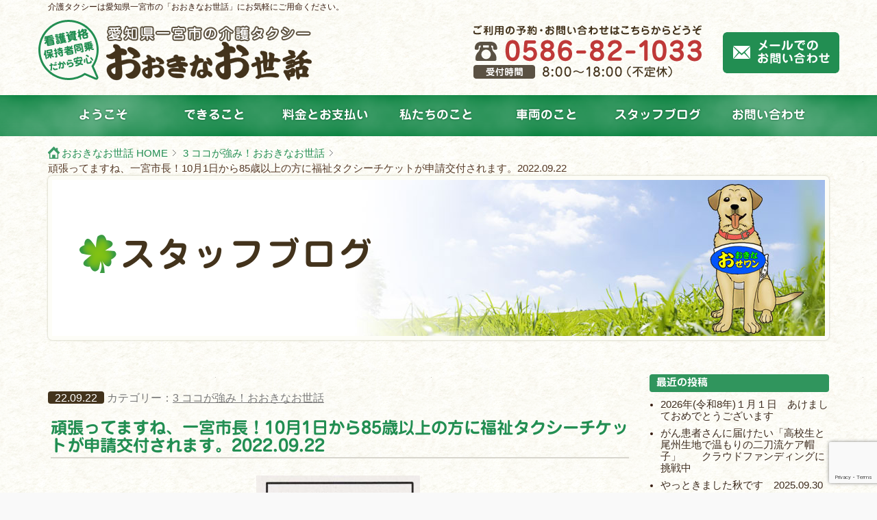

--- FILE ---
content_type: text/html; charset=UTF-8
request_url: https://www.ookinaosewa.com/2022/09/22/%E9%A0%91%E5%BC%B5%E3%81%A3%E3%81%A6%E3%81%BE%E3%81%99%E3%81%AD%E3%80%81%E4%B8%80%E5%AE%AE%E5%B8%82%E9%95%B7%EF%BC%8110%E6%9C%881%E6%97%A5%E3%81%8B%E3%82%89%E3%81%AE85%E6%AD%B3%E4%BB%A5%E4%B8%8A/
body_size: 77591
content:


<!DOCTYPE html PUBLIC "-//W3C//DTD XHTML 1.0 Transitional//EN" "http://www.w3.org/TR/xhtml1/DTD/xhtml1-transitional.dtd">
<html xmlns="http://www.w3.org/1999/xhtml" dir="ltr" lang="ja" prefix="og: https://ogp.me/ns#">
<head>
<meta http-equiv="Content-Type" content="text/html; charset=UTF-8" />
<meta http-equiv="X-UA-Compatible" content="IE=edge">
<meta name="viewport" content="width=320">

<link href="/" rel="index" />
<link href="https://www.ookinaosewa.com/wp/wp-content/themes/osewa/css/bootstrap.css" rel="stylesheet">
<link href="https://www.ookinaosewa.com/wp/wp-content/themes/osewa/css/import.css" rel="stylesheet" type="text/css" media="all" />
<script type="text/javascript"src="//webfonts.sakura.ne.jp/js/sakura.js"></script> 
	<style>img:is([sizes="auto" i], [sizes^="auto," i]) { contain-intrinsic-size: 3000px 1500px }</style>
	
		<!-- All in One SEO 4.8.7 - aioseo.com -->
		<title>頑張ってますね、一宮市長！10月1日から85歳以上の方に福祉タクシーチケットが申請交付されます。2022.09.22 | 介護タクシー おおきなお世話</title>
	<meta name="robots" content="max-image-preview:large" />
	<meta name="author" content="タカヤマ"/>
	<link rel="canonical" href="https://www.ookinaosewa.com/2022/09/22/%e9%a0%91%e5%bc%b5%e3%81%a3%e3%81%a6%e3%81%be%e3%81%99%e3%81%ad%e3%80%81%e4%b8%80%e5%ae%ae%e5%b8%82%e9%95%b7%ef%bc%8110%e6%9c%881%e6%97%a5%e3%81%8b%e3%82%89%e3%81%ae85%e6%ad%b3%e4%bb%a5%e4%b8%8a/" />
	<meta name="generator" content="All in One SEO (AIOSEO) 4.8.7" />
		<meta property="og:locale" content="ja_JP" />
		<meta property="og:site_name" content="介護タクシー おおきなお世話 | おおきなお世話は、おせっかいなタカヤマの　情報発信スペースです。" />
		<meta property="og:type" content="article" />
		<meta property="og:title" content="頑張ってますね、一宮市長！10月1日から85歳以上の方に福祉タクシーチケットが申請交付されます。2022.09.22 | 介護タクシー おおきなお世話" />
		<meta property="og:url" content="https://www.ookinaosewa.com/2022/09/22/%e9%a0%91%e5%bc%b5%e3%81%a3%e3%81%a6%e3%81%be%e3%81%99%e3%81%ad%e3%80%81%e4%b8%80%e5%ae%ae%e5%b8%82%e9%95%b7%ef%bc%8110%e6%9c%881%e6%97%a5%e3%81%8b%e3%82%89%e3%81%ae85%e6%ad%b3%e4%bb%a5%e4%b8%8a/" />
		<meta property="article:published_time" content="2022-09-22T09:29:35+00:00" />
		<meta property="article:modified_time" content="2022-09-22T14:26:10+00:00" />
		<meta name="twitter:card" content="summary_large_image" />
		<meta name="twitter:title" content="頑張ってますね、一宮市長！10月1日から85歳以上の方に福祉タクシーチケットが申請交付されます。2022.09.22 | 介護タクシー おおきなお世話" />
		<script type="application/ld+json" class="aioseo-schema">
			{"@context":"https:\/\/schema.org","@graph":[{"@type":"Article","@id":"https:\/\/www.ookinaosewa.com\/2022\/09\/22\/%e9%a0%91%e5%bc%b5%e3%81%a3%e3%81%a6%e3%81%be%e3%81%99%e3%81%ad%e3%80%81%e4%b8%80%e5%ae%ae%e5%b8%82%e9%95%b7%ef%bc%8110%e6%9c%881%e6%97%a5%e3%81%8b%e3%82%89%e3%81%ae85%e6%ad%b3%e4%bb%a5%e4%b8%8a\/#article","name":"\u9811\u5f35\u3063\u3066\u307e\u3059\u306d\u3001\u4e00\u5bae\u5e02\u9577\uff0110\u67081\u65e5\u304b\u308985\u6b73\u4ee5\u4e0a\u306e\u65b9\u306b\u798f\u7949\u30bf\u30af\u30b7\u30fc\u30c1\u30b1\u30c3\u30c8\u304c\u7533\u8acb\u4ea4\u4ed8\u3055\u308c\u307e\u3059\u30022022.09.22 | \u4ecb\u8b77\u30bf\u30af\u30b7\u30fc \u304a\u304a\u304d\u306a\u304a\u4e16\u8a71","headline":"\u9811\u5f35\u3063\u3066\u307e\u3059\u306d\u3001\u4e00\u5bae\u5e02\u9577\uff0110\u67081\u65e5\u304b\u308985\u6b73\u4ee5\u4e0a\u306e\u65b9\u306b\u798f\u7949\u30bf\u30af\u30b7\u30fc\u30c1\u30b1\u30c3\u30c8\u304c\u7533\u8acb\u4ea4\u4ed8\u3055\u308c\u307e\u3059\u30022022.09.22","author":{"@id":"https:\/\/www.ookinaosewa.com\/author\/admin\/#author"},"publisher":{"@id":"https:\/\/www.ookinaosewa.com\/#organization"},"image":{"@type":"ImageObject","url":"https:\/\/www.ookinaosewa.com\/wp\/wp-content\/uploads\/2022\/09\/aad1a3a7f2312e4c678729e7a24b1110.jpg","width":2012,"height":1260},"datePublished":"2022-09-22T18:29:35+09:00","dateModified":"2022-09-22T23:26:10+09:00","inLanguage":"ja","mainEntityOfPage":{"@id":"https:\/\/www.ookinaosewa.com\/2022\/09\/22\/%e9%a0%91%e5%bc%b5%e3%81%a3%e3%81%a6%e3%81%be%e3%81%99%e3%81%ad%e3%80%81%e4%b8%80%e5%ae%ae%e5%b8%82%e9%95%b7%ef%bc%8110%e6%9c%881%e6%97%a5%e3%81%8b%e3%82%89%e3%81%ae85%e6%ad%b3%e4%bb%a5%e4%b8%8a\/#webpage"},"isPartOf":{"@id":"https:\/\/www.ookinaosewa.com\/2022\/09\/22\/%e9%a0%91%e5%bc%b5%e3%81%a3%e3%81%a6%e3%81%be%e3%81%99%e3%81%ad%e3%80%81%e4%b8%80%e5%ae%ae%e5%b8%82%e9%95%b7%ef%bc%8110%e6%9c%881%e6%97%a5%e3%81%8b%e3%82%89%e3%81%ae85%e6%ad%b3%e4%bb%a5%e4%b8%8a\/#webpage"},"articleSection":"3 \u30b3\u30b3\u304c\u5f37\u307f\uff01\u304a\u304a\u304d\u306a\u304a\u4e16\u8a71"},{"@type":"BreadcrumbList","@id":"https:\/\/www.ookinaosewa.com\/2022\/09\/22\/%e9%a0%91%e5%bc%b5%e3%81%a3%e3%81%a6%e3%81%be%e3%81%99%e3%81%ad%e3%80%81%e4%b8%80%e5%ae%ae%e5%b8%82%e9%95%b7%ef%bc%8110%e6%9c%881%e6%97%a5%e3%81%8b%e3%82%89%e3%81%ae85%e6%ad%b3%e4%bb%a5%e4%b8%8a\/#breadcrumblist","itemListElement":[{"@type":"ListItem","@id":"https:\/\/www.ookinaosewa.com#listItem","position":1,"name":"\u5bb6","item":"https:\/\/www.ookinaosewa.com","nextItem":{"@type":"ListItem","@id":"https:\/\/www.ookinaosewa.com\/category\/3-%e3%82%b3%e3%82%b3%e3%81%8c%e5%bc%b7%e3%81%bf%ef%bc%81%e3%81%8a%e3%81%8a%e3%81%8d%e3%81%aa%e3%81%8a%e4%b8%96%e8%a9%b1\/#listItem","name":"3 \u30b3\u30b3\u304c\u5f37\u307f\uff01\u304a\u304a\u304d\u306a\u304a\u4e16\u8a71"}},{"@type":"ListItem","@id":"https:\/\/www.ookinaosewa.com\/category\/3-%e3%82%b3%e3%82%b3%e3%81%8c%e5%bc%b7%e3%81%bf%ef%bc%81%e3%81%8a%e3%81%8a%e3%81%8d%e3%81%aa%e3%81%8a%e4%b8%96%e8%a9%b1\/#listItem","position":2,"name":"3 \u30b3\u30b3\u304c\u5f37\u307f\uff01\u304a\u304a\u304d\u306a\u304a\u4e16\u8a71","item":"https:\/\/www.ookinaosewa.com\/category\/3-%e3%82%b3%e3%82%b3%e3%81%8c%e5%bc%b7%e3%81%bf%ef%bc%81%e3%81%8a%e3%81%8a%e3%81%8d%e3%81%aa%e3%81%8a%e4%b8%96%e8%a9%b1\/","nextItem":{"@type":"ListItem","@id":"https:\/\/www.ookinaosewa.com\/2022\/09\/22\/%e9%a0%91%e5%bc%b5%e3%81%a3%e3%81%a6%e3%81%be%e3%81%99%e3%81%ad%e3%80%81%e4%b8%80%e5%ae%ae%e5%b8%82%e9%95%b7%ef%bc%8110%e6%9c%881%e6%97%a5%e3%81%8b%e3%82%89%e3%81%ae85%e6%ad%b3%e4%bb%a5%e4%b8%8a\/#listItem","name":"\u9811\u5f35\u3063\u3066\u307e\u3059\u306d\u3001\u4e00\u5bae\u5e02\u9577\uff0110\u67081\u65e5\u304b\u308985\u6b73\u4ee5\u4e0a\u306e\u65b9\u306b\u798f\u7949\u30bf\u30af\u30b7\u30fc\u30c1\u30b1\u30c3\u30c8\u304c\u7533\u8acb\u4ea4\u4ed8\u3055\u308c\u307e\u3059\u30022022.09.22"},"previousItem":{"@type":"ListItem","@id":"https:\/\/www.ookinaosewa.com#listItem","name":"\u5bb6"}},{"@type":"ListItem","@id":"https:\/\/www.ookinaosewa.com\/2022\/09\/22\/%e9%a0%91%e5%bc%b5%e3%81%a3%e3%81%a6%e3%81%be%e3%81%99%e3%81%ad%e3%80%81%e4%b8%80%e5%ae%ae%e5%b8%82%e9%95%b7%ef%bc%8110%e6%9c%881%e6%97%a5%e3%81%8b%e3%82%89%e3%81%ae85%e6%ad%b3%e4%bb%a5%e4%b8%8a\/#listItem","position":3,"name":"\u9811\u5f35\u3063\u3066\u307e\u3059\u306d\u3001\u4e00\u5bae\u5e02\u9577\uff0110\u67081\u65e5\u304b\u308985\u6b73\u4ee5\u4e0a\u306e\u65b9\u306b\u798f\u7949\u30bf\u30af\u30b7\u30fc\u30c1\u30b1\u30c3\u30c8\u304c\u7533\u8acb\u4ea4\u4ed8\u3055\u308c\u307e\u3059\u30022022.09.22","previousItem":{"@type":"ListItem","@id":"https:\/\/www.ookinaosewa.com\/category\/3-%e3%82%b3%e3%82%b3%e3%81%8c%e5%bc%b7%e3%81%bf%ef%bc%81%e3%81%8a%e3%81%8a%e3%81%8d%e3%81%aa%e3%81%8a%e4%b8%96%e8%a9%b1\/#listItem","name":"3 \u30b3\u30b3\u304c\u5f37\u307f\uff01\u304a\u304a\u304d\u306a\u304a\u4e16\u8a71"}}]},{"@type":"Organization","@id":"https:\/\/www.ookinaosewa.com\/#organization","name":"\u4ecb\u8b77\u30bf\u30af\u30b7\u30fc \u304a\u304a\u304d\u306a\u304a\u4e16\u8a71","description":"\u304a\u304a\u304d\u306a\u304a\u4e16\u8a71\u306f\u3001\u304a\u305b\u3063\u304b\u3044\u306a\u30bf\u30ab\u30e4\u30de\u306e\u3000\u60c5\u5831\u767a\u4fe1\u30b9\u30da\u30fc\u30b9\u3067\u3059\u3002","url":"https:\/\/www.ookinaosewa.com\/"},{"@type":"Person","@id":"https:\/\/www.ookinaosewa.com\/author\/admin\/#author","url":"https:\/\/www.ookinaosewa.com\/author\/admin\/","name":"\u30bf\u30ab\u30e4\u30de","image":{"@type":"ImageObject","@id":"https:\/\/www.ookinaosewa.com\/2022\/09\/22\/%e9%a0%91%e5%bc%b5%e3%81%a3%e3%81%a6%e3%81%be%e3%81%99%e3%81%ad%e3%80%81%e4%b8%80%e5%ae%ae%e5%b8%82%e9%95%b7%ef%bc%8110%e6%9c%881%e6%97%a5%e3%81%8b%e3%82%89%e3%81%ae85%e6%ad%b3%e4%bb%a5%e4%b8%8a\/#authorImage","url":"https:\/\/secure.gravatar.com\/avatar\/4f20055fb0fb7914728e26db595ef74012da870eb6080bd1767f54276708ac09?s=96&d=mm&r=g","width":96,"height":96,"caption":"\u30bf\u30ab\u30e4\u30de"}},{"@type":"WebPage","@id":"https:\/\/www.ookinaosewa.com\/2022\/09\/22\/%e9%a0%91%e5%bc%b5%e3%81%a3%e3%81%a6%e3%81%be%e3%81%99%e3%81%ad%e3%80%81%e4%b8%80%e5%ae%ae%e5%b8%82%e9%95%b7%ef%bc%8110%e6%9c%881%e6%97%a5%e3%81%8b%e3%82%89%e3%81%ae85%e6%ad%b3%e4%bb%a5%e4%b8%8a\/#webpage","url":"https:\/\/www.ookinaosewa.com\/2022\/09\/22\/%e9%a0%91%e5%bc%b5%e3%81%a3%e3%81%a6%e3%81%be%e3%81%99%e3%81%ad%e3%80%81%e4%b8%80%e5%ae%ae%e5%b8%82%e9%95%b7%ef%bc%8110%e6%9c%881%e6%97%a5%e3%81%8b%e3%82%89%e3%81%ae85%e6%ad%b3%e4%bb%a5%e4%b8%8a\/","name":"\u9811\u5f35\u3063\u3066\u307e\u3059\u306d\u3001\u4e00\u5bae\u5e02\u9577\uff0110\u67081\u65e5\u304b\u308985\u6b73\u4ee5\u4e0a\u306e\u65b9\u306b\u798f\u7949\u30bf\u30af\u30b7\u30fc\u30c1\u30b1\u30c3\u30c8\u304c\u7533\u8acb\u4ea4\u4ed8\u3055\u308c\u307e\u3059\u30022022.09.22 | \u4ecb\u8b77\u30bf\u30af\u30b7\u30fc \u304a\u304a\u304d\u306a\u304a\u4e16\u8a71","inLanguage":"ja","isPartOf":{"@id":"https:\/\/www.ookinaosewa.com\/#website"},"breadcrumb":{"@id":"https:\/\/www.ookinaosewa.com\/2022\/09\/22\/%e9%a0%91%e5%bc%b5%e3%81%a3%e3%81%a6%e3%81%be%e3%81%99%e3%81%ad%e3%80%81%e4%b8%80%e5%ae%ae%e5%b8%82%e9%95%b7%ef%bc%8110%e6%9c%881%e6%97%a5%e3%81%8b%e3%82%89%e3%81%ae85%e6%ad%b3%e4%bb%a5%e4%b8%8a\/#breadcrumblist"},"author":{"@id":"https:\/\/www.ookinaosewa.com\/author\/admin\/#author"},"creator":{"@id":"https:\/\/www.ookinaosewa.com\/author\/admin\/#author"},"image":{"@type":"ImageObject","url":"https:\/\/www.ookinaosewa.com\/wp\/wp-content\/uploads\/2022\/09\/aad1a3a7f2312e4c678729e7a24b1110.jpg","@id":"https:\/\/www.ookinaosewa.com\/2022\/09\/22\/%e9%a0%91%e5%bc%b5%e3%81%a3%e3%81%a6%e3%81%be%e3%81%99%e3%81%ad%e3%80%81%e4%b8%80%e5%ae%ae%e5%b8%82%e9%95%b7%ef%bc%8110%e6%9c%881%e6%97%a5%e3%81%8b%e3%82%89%e3%81%ae85%e6%ad%b3%e4%bb%a5%e4%b8%8a\/#mainImage","width":2012,"height":1260},"primaryImageOfPage":{"@id":"https:\/\/www.ookinaosewa.com\/2022\/09\/22\/%e9%a0%91%e5%bc%b5%e3%81%a3%e3%81%a6%e3%81%be%e3%81%99%e3%81%ad%e3%80%81%e4%b8%80%e5%ae%ae%e5%b8%82%e9%95%b7%ef%bc%8110%e6%9c%881%e6%97%a5%e3%81%8b%e3%82%89%e3%81%ae85%e6%ad%b3%e4%bb%a5%e4%b8%8a\/#mainImage"},"datePublished":"2022-09-22T18:29:35+09:00","dateModified":"2022-09-22T23:26:10+09:00"},{"@type":"WebSite","@id":"https:\/\/www.ookinaosewa.com\/#website","url":"https:\/\/www.ookinaosewa.com\/","name":"\u4ecb\u8b77\u30bf\u30af\u30b7\u30fc \u304a\u304a\u304d\u306a\u304a\u4e16\u8a71","description":"\u304a\u304a\u304d\u306a\u304a\u4e16\u8a71\u306f\u3001\u304a\u305b\u3063\u304b\u3044\u306a\u30bf\u30ab\u30e4\u30de\u306e\u3000\u60c5\u5831\u767a\u4fe1\u30b9\u30da\u30fc\u30b9\u3067\u3059\u3002","inLanguage":"ja","publisher":{"@id":"https:\/\/www.ookinaosewa.com\/#organization"}}]}
		</script>
		<!-- All in One SEO -->

<link rel='stylesheet' id='wp-block-library-css' href='https://www.ookinaosewa.com/wp/wp-includes/css/dist/block-library/style.min.css?ver=6.8.2' type='text/css' media='all' />
<style id='classic-theme-styles-inline-css' type='text/css'>
/*! This file is auto-generated */
.wp-block-button__link{color:#fff;background-color:#32373c;border-radius:9999px;box-shadow:none;text-decoration:none;padding:calc(.667em + 2px) calc(1.333em + 2px);font-size:1.125em}.wp-block-file__button{background:#32373c;color:#fff;text-decoration:none}
</style>
<link rel="https://api.w.org/" href="https://www.ookinaosewa.com/wp-json/" /><link rel="alternate" title="JSON" type="application/json" href="https://www.ookinaosewa.com/wp-json/wp/v2/posts/7042" /><link rel="alternate" title="oEmbed (JSON)" type="application/json+oembed" href="https://www.ookinaosewa.com/wp-json/oembed/1.0/embed?url=https%3A%2F%2Fwww.ookinaosewa.com%2F2022%2F09%2F22%2F%25e9%25a0%2591%25e5%25bc%25b5%25e3%2581%25a3%25e3%2581%25a6%25e3%2581%25be%25e3%2581%2599%25e3%2581%25ad%25e3%2580%2581%25e4%25b8%2580%25e5%25ae%25ae%25e5%25b8%2582%25e9%2595%25b7%25ef%25bc%258110%25e6%259c%25881%25e6%2597%25a5%25e3%2581%258b%25e3%2582%2589%25e3%2581%25ae85%25e6%25ad%25b3%25e4%25bb%25a5%25e4%25b8%258a%2F" />
<link rel="alternate" title="oEmbed (XML)" type="text/xml+oembed" href="https://www.ookinaosewa.com/wp-json/oembed/1.0/embed?url=https%3A%2F%2Fwww.ookinaosewa.com%2F2022%2F09%2F22%2F%25e9%25a0%2591%25e5%25bc%25b5%25e3%2581%25a3%25e3%2581%25a6%25e3%2581%25be%25e3%2581%2599%25e3%2581%25ad%25e3%2580%2581%25e4%25b8%2580%25e5%25ae%25ae%25e5%25b8%2582%25e9%2595%25b7%25ef%25bc%258110%25e6%259c%25881%25e6%2597%25a5%25e3%2581%258b%25e3%2582%2589%25e3%2581%25ae85%25e6%25ad%25b3%25e4%25bb%25a5%25e4%25b8%258a%2F&#038;format=xml" />
<link rel="icon" href="https://www.ookinaosewa.com/wp/wp-content/uploads/2024/04/logo2-150x150.gif" sizes="32x32" />
<link rel="icon" href="https://www.ookinaosewa.com/wp/wp-content/uploads/2024/04/logo2-300x300.gif" sizes="192x192" />
<link rel="apple-touch-icon" href="https://www.ookinaosewa.com/wp/wp-content/uploads/2024/04/logo2-300x300.gif" />
<meta name="msapplication-TileImage" content="https://www.ookinaosewa.com/wp/wp-content/uploads/2024/04/logo2-300x300.gif" />
</head>
<body data-rsssl=1>
<div class="wrapper">
  <!-- HEADER -->
  <a name="top" id="top"></a>
  <div id="headWrappar">
    <div id="header" class="container">
      <div class="row clearfix">
        <h1 class="hidden-xs">介護タクシーは愛知県一宮市の「おおきなお世話」にお気軽にご用命ください。</h1>
        <div class="col-xs-12 col-sm-5 col-md-4 col-lg-5">
          <button type="button" class="navbar-toggle" data-toggle="collapse" data-target=".navbar-sp"> <span class="icon-bar"></span> <span class="icon-bar"></span> <span class="icon-bar"></span> </button>
          <a href="https://www.ookinaosewa.com/"><img class="logo" src="https://www.ookinaosewa.com/wp/wp-content/themes/osewa/images/share/logo.png" /></a></div>
        <div class="col-xs-12 col-sm-4 col-md-5 col-lg-5"><img src="https://www.ookinaosewa.com/wp/wp-content/themes/osewa/images/share/tel.png" class="headTel" /></div>
        <div class="col-xs-12 col-sm-3 col-md-3 col-lg-2"><a href="https://www.ookinaosewa.com/contact.html"><img src="https://www.ookinaosewa.com/wp/wp-content/themes/osewa/images/share/btn_contact.png" alt="メールでお問い合わせ" class="btnContact"/></a></div>
      </div>
      <!-- /.row -->
    </div>
    <!-- /#header -->
  </div>
  <!-- /HEADER -->
  <nav id="navsp" class="collapse navbar-collapse navbar-sp" role="navigation">
    <ul class="nav navbar-nav">
      <li><a href="https://www.ookinaosewa.com/">ようこそ</a></li>
      <li><a href="https://www.ookinaosewa.com/service.html">できること</a></li>
        <li><a href="https://www.ookinaosewa.com/price.html">料金とお支払い</a></li>	        
      <li><a href="https://www.ookinaosewa.com/about.html">私たちのこと</a></li>
      <li><a href="https://www.ookinaosewa.com/vehicle.html">車両のこと</a></li>
      <li><a href="https://www.ookinaosewa.com/blog.html">スタッフブログ</a></li>
      <li><a href="https://www.ookinaosewa.com/contact.html">お問い合わせ</a></li>
        <li><a href="https://www.ookinaosewa.com/sitemap2.html">サイトマップ</a></li>	        
    </ul>
  </nav>
  <!-- NAVIBOX -->
  <div class="naviBox">
    <div class="container">
      <ul id="glovalNavi">
        <li class="hidden-sm"><a href="https://www.ookinaosewa.com/">ようこそ</a></li>
        <li><a href="https://www.ookinaosewa.com/service.html">できること</a></li>
        <li><a href="https://www.ookinaosewa.com/price.html">料金とお支払い</a></li>		
        <li><a href="https://www.ookinaosewa.com/about.html">私たちのこと</a></li>		
        <li><a href="https://www.ookinaosewa.com/vehicle.html">車両のこと</a></li>
        <li class="font-size15"><a href="https://www.ookinaosewa.com/blog.html">スタッフブログ</a></li>
      <li><a href="https://www.ookinaosewa.com/contact.html">お問い合わせ</a></li>           
      </ul>
    </div>
  </div>
  <!-- /NAVIBOX -->  <!-- PANKUZU -->
  <div class="container">
    <div class="row" id="topicPath">
      <div class="col-xs-12">
        <ul>
	<!-- Breadcrumb NavXT 7.4.1 -->
<li class="home"><span property="itemListElement" typeof="ListItem"><a property="item" typeof="WebPage" title="介護タクシー おおきなお世話へ移動" href="https://www.ookinaosewa.com" class="home"><span property="name">おおきなお世話 HOME</span></a><meta property="position" content="1"></span></li>
<li class="taxonomy category"><span property="itemListElement" typeof="ListItem"><a property="item" typeof="WebPage" title="3 ココが強み！おおきなお世話のカテゴリーアーカイブへ移動" href="https://www.ookinaosewa.com/category/3-%e3%82%b3%e3%82%b3%e3%81%8c%e5%bc%b7%e3%81%bf%ef%bc%81%e3%81%8a%e3%81%8a%e3%81%8d%e3%81%aa%e3%81%8a%e4%b8%96%e8%a9%b1/" class="taxonomy category"><span property="name">3 ココが強み！おおきなお世話</span></a><meta property="position" content="2"></span></li>
<li class="post post-post current-item"><span property="itemListElement" typeof="ListItem"><span property="name">頑張ってますね、一宮市長！10月1日から85歳以上の方に福祉タクシーチケットが申請交付されます。2022.09.22</span><meta property="position" content="3"></span></li>
        </ul>
      </div>
    </div>
  </div>
  <!-- /PANKUZU -->
  <!-- PAGE TITLE -->
  <div class="container">
    <div class="row">
      <div class="col-xs-12">
        <h2 class="pageTitle"><img src="https://www.ookinaosewa.com/wp/wp-content/themes/osewa/images/share/icon_h2.png" />スタッフブログ</h2>
      </div>
    </div>
  </div>
  <!-- /PAGE TITLE -->


  <!-- ▼コンテンツここから -->
  <div class="container">
    <div class="row marginBtm40">
      <div class="col-xs-12 col-sm-9">

		

<div class="entry" id="post">
 <p class="data"><span class="entrydata">22.09.22</span> カテゴリー：<a href="https://www.ookinaosewa.com/category/3-%e3%82%b3%e3%82%b3%e3%81%8c%e5%bc%b7%e3%81%bf%ef%bc%81%e3%81%8a%e3%81%8a%e3%81%8d%e3%81%aa%e3%81%8a%e4%b8%96%e8%a9%b1/" rel="category tag">3 ココが強み！おおきなお世話</a></p>
<h2 class="entryTitle"><a href="https://www.ookinaosewa.com/2022/09/22/%e9%a0%91%e5%bc%b5%e3%81%a3%e3%81%a6%e3%81%be%e3%81%99%e3%81%ad%e3%80%81%e4%b8%80%e5%ae%ae%e5%b8%82%e9%95%b7%ef%bc%8110%e6%9c%881%e6%97%a5%e3%81%8b%e3%82%89%e3%81%ae85%e6%ad%b3%e4%bb%a5%e4%b8%8a/" title="頑張ってますね、一宮市長！10月1日から85歳以上の方に福祉タクシーチケットが申請交付されます。2022.09.22">頑張ってますね、一宮市長！10月1日から85歳以上の方に福祉タクシーチケットが申請交付されます。2022.09.22</a></h2>

	<p><a href="https://www.ookinaosewa.com/wp/wp-content/uploads/2022/09/2e5c40098c89b5114a4d96f4f614a0e8.jpg"><img fetchpriority="high" decoding="async" class="aligncenter size-medium wp-image-7043" src="https://www.ookinaosewa.com/wp/wp-content/uploads/2022/09/2e5c40098c89b5114a4d96f4f614a0e8-239x300.jpg" alt="" width="239" height="300" srcset="https://www.ookinaosewa.com/wp/wp-content/uploads/2022/09/2e5c40098c89b5114a4d96f4f614a0e8-239x300.jpg 239w, https://www.ookinaosewa.com/wp/wp-content/uploads/2022/09/2e5c40098c89b5114a4d96f4f614a0e8-814x1024.jpg 814w, https://www.ookinaosewa.com/wp/wp-content/uploads/2022/09/2e5c40098c89b5114a4d96f4f614a0e8-768x966.jpg 768w, https://www.ookinaosewa.com/wp/wp-content/uploads/2022/09/2e5c40098c89b5114a4d96f4f614a0e8.jpg 1003w" sizes="(max-width: 239px) 100vw, 239px" /></a></p>
<p>高齢者への外出支援施策として、一宮市は介護度合いに関わらず、90歳以上の市民全てに「福祉タクシーチケット」を申請により交付しています。</p>
<p>令和4年10月1日から、その交付対象年齢が、85歳に引き下げられます。</p>
<p><a href="https://www.ookinaosewa.com/wp/wp-content/uploads/2022/09/01.jpg"><img decoding="async" class="aligncenter size-medium wp-image-7044" src="https://www.ookinaosewa.com/wp/wp-content/uploads/2022/09/01-300x176.jpg" alt="" width="300" height="176" srcset="https://www.ookinaosewa.com/wp/wp-content/uploads/2022/09/01-300x176.jpg 300w, https://www.ookinaosewa.com/wp/wp-content/uploads/2022/09/01-768x450.jpg 768w, https://www.ookinaosewa.com/wp/wp-content/uploads/2022/09/01.jpg 829w" sizes="(max-width: 300px) 100vw, 300px" /></a></p>
<p>この福祉タクシーチケットには①<strong>「670円の助成券」</strong>と②<strong>「2,700円のリフト付福祉タクシー助成券」(おおきなお世話での利用の場合)</strong>の2種類があります。</p>
<p>申請者の希望により、どちらかひとつのタクシー券の交付を受ける事ができます。<br />
「リフト付福祉タクシー券」は助成額が高額ですが、おおきなお世話のように、ストレッチャーでの利用が可能な一部の福祉タクシーしか利用できません。</p>
<p><strong>「おおきなお世話」を利用される85歳以上のお客様は、是非とも「リフト付福祉タクシー券」を申請して下さい。</strong></p>
<p><a href="https://www.ookinaosewa.com/wp/wp-content/uploads/2022/09/02.jpg"><img decoding="async" class="aligncenter size-medium wp-image-7045" src="https://www.ookinaosewa.com/wp/wp-content/uploads/2022/09/02-300x115.jpg" alt="" width="300" height="115" srcset="https://www.ookinaosewa.com/wp/wp-content/uploads/2022/09/02-300x115.jpg 300w, https://www.ookinaosewa.com/wp/wp-content/uploads/2022/09/02-768x295.jpg 768w, https://www.ookinaosewa.com/wp/wp-content/uploads/2022/09/02.jpg 834w" sizes="(max-width: 300px) 100vw, 300px" /></a></p>
<p>申請場所は高年福祉課(本庁舎２階)又は尾西庁舎窓口課、木曽川庁舎総務窓口課です。</p>
<p>ご本人でなくても、ご家族の代理申請も可能なようです。</p>
<p><a href="https://www.city.ichinomiya.aichi.jp/fukushi/kounenfukushi/kourei/1000146/1010613/1000998.html">一宮市役所のホームページはこちらをクリックして下さい。</a></p>
<p>このQRコードからもご覧いただけます。<a href="https://www.ookinaosewa.com/wp/wp-content/uploads/2022/09/QR_856649.png"><br />
<img loading="lazy" decoding="async" class="aligncenter size-medium wp-image-7061" src="https://www.ookinaosewa.com/wp/wp-content/uploads/2022/09/QR_856649-300x300.png" alt="" width="300" height="300" srcset="https://www.ookinaosewa.com/wp/wp-content/uploads/2022/09/QR_856649-300x300.png 300w, https://www.ookinaosewa.com/wp/wp-content/uploads/2022/09/QR_856649-150x150.png 150w, https://www.ookinaosewa.com/wp/wp-content/uploads/2022/09/QR_856649.png 352w" sizes="auto, (max-width: 300px) 100vw, 300px" /></a></p>
<p>&nbsp;</p>
    
	    
          
          </div>
          <!--/.entry -->


	<!-- link navi -->
		<p class="pagelink"><span class="pageprev"><a href="https://www.ookinaosewa.com/2022/07/17/%e3%82%b3%e3%83%ad%e3%83%8a%e3%83%af%e3%82%af%e3%83%81%e3%83%b3%e8%bf%bd%e5%8a%a0%e6%8e%a5%e7%a8%ae%ef%bc%94%e5%9b%9e%e7%9b%ae%e7%84%a1%e4%ba%8b%e3%81%ab%e7%b5%82%e3%81%88%e3%81%be%e3%81%97%e3%81%9f/" rel="prev">前の記事へ</a></span>
	<span class="pagenext"><a href="https://www.ookinaosewa.com/2022/11/11/%e3%80%8c%e7%ac%ac%ef%bc%98%e6%b3%a2%e3%80%8d%e3%81%ab%e5%82%99%e3%81%88%e3%81%a6%ef%bc%81%e3%80%802022-11-11-%e3%80%8c%e3%81%8a%e3%81%8a%e3%81%8d%e3%81%aa%e3%81%8a%e4%b8%96%e8%a9%b1%e3%80%8d%ef%bc%92/" rel="next">次の記事へ</a></span></p>
		<!-- link navi -->


<!-- MAIN COLUMN MENU -->      
<div class="visible-xs">
  <h2 class="menuTitle_mb" id="acBtn1">最近の投稿</h2>
  <ul class="mainBlogMenuList" id="acList1">
		<li><a href='https://www.ookinaosewa.com/2026/01/01/2026%e5%b9%b4%e4%bb%a4%e5%92%8c8%e5%b9%b4%ef%bc%91%e6%9c%88%ef%bc%91%e6%97%a5%e3%80%80%e3%81%82%e3%81%91%e3%81%be%e3%81%97%e3%81%a6%e3%81%8a%e3%82%81%e3%81%a7%e3%81%a8%e3%81%86%e3%81%94%e3%81%96/'>2026年(令和8年)１月１日　あけましておめでとうございます</a></li>
	<li><a href='https://www.ookinaosewa.com/2025/10/08/%e3%81%8c%e3%82%93%e6%82%a3%e8%80%85%e3%81%95%e3%82%93%e3%81%ab%e5%b1%8a%e3%81%91%e3%81%9f%e3%81%84%e3%80%8c%e3%82%b1%e3%82%a2%e5%b8%bd%e5%ad%90%e3%80%8d%e4%bd%9c%e3%82%89%e3%81%9b%e3%81%a6%e3%81%8f/'>がん患者さんに届けたい「高校生と尾州生地で温もりの二刀流ケア帽子」　　クラウドファンディングに挑戦中</a></li>
	<li><a href='https://www.ookinaosewa.com/2025/10/03/%e3%82%84%e3%81%a3%e3%81%a8%e3%81%8d%e3%81%be%e3%81%97%e3%81%9f%e7%a7%8b%e3%81%a7%e3%81%99%e3%80%802025-09-30/'>やっときました秋です　2025.09.30</a></li>
	<li><a href='https://www.ookinaosewa.com/2025/06/08/%e4%bb%8a%e5%b9%b4%e3%82%82%e7%9b%9b%e5%a4%a7%e3%81%ab%e9%96%8b%e5%82%ac%e3%81%95%e3%82%8c%e3%81%be%e3%81%97%e3%81%9f%e3%80%8c%e8%8a%b1%e3%81%97%e3%82%87%e3%81%86%e3%81%b6%e7%a5%ad%e3%80%8d2025-06-07/'>今年も盛大に開催されました「花しょうぶ祭」2025.06.07</a></li>
	<li><a href='https://www.ookinaosewa.com/2025/03/27/%e6%98%a5%e3%81%8c%e6%9d%a5%e3%81%be%e3%81%97%e3%81%9f%ef%bc%81%e5%a4%a7%e4%ba%8b%e3%81%aa%e3%81%8a%e5%ae%a2%e6%a7%98%e3%81%a8%e5%b7%9d%e6%b4%a5%e6%a1%9c%e3%81%a8%e6%a2%85%e5%9c%92%e3%82%92%e6%ba%80/'>春が来ました！大事なお客様と一緒に川津桜と梅園を満喫しました。萬葉公園(一宮市萩原町)　2025.03.27</a></li>
  </ul>
  <h2 class="menuTitle_mb" id="acBtn2">カテゴリー</h2>
  <ul class="mainBlogMenuList" id="acList2">
		<li class="cat-item cat-item-84"><a href="https://www.ookinaosewa.com/category/1%e3%82%84%e3%81%a3%e3%81%a6%e3%81%a6%e8%89%af%e3%81%8b%e3%81%a3%e3%81%9f%ef%bc%81%e3%81%8a%e3%81%8a%e3%81%8d%e3%81%aa%e3%81%8a%e4%b8%96%e8%a9%b1/">1 やってて良かった！おおきなお世話</a>
</li>
	<li class="cat-item cat-item-88"><a href="https://www.ookinaosewa.com/category/2-%e8%a3%85%e5%82%99%e3%83%bb%e3%82%aa%e3%83%97%e3%82%b7%e3%83%a7%e3%83%b3%e7%b4%b9%e4%bb%8b/">2 装備・オプション紹介</a>
</li>
	<li class="cat-item cat-item-77"><a href="https://www.ookinaosewa.com/category/3-%e3%82%b3%e3%82%b3%e3%81%8c%e5%bc%b7%e3%81%bf%ef%bc%81%e3%81%8a%e3%81%8a%e3%81%8d%e3%81%aa%e3%81%8a%e4%b8%96%e8%a9%b1/">3 ココが強み！おおきなお世話</a>
</li>
	<li class="cat-item cat-item-86"><a href="https://www.ookinaosewa.com/category/4-%e3%81%93%e3%82%93%e3%81%aa%e3%81%93%e3%81%a8%e3%82%82%e3%82%84%e3%81%a3%e3%81%a6%e3%81%be%e3%81%99%ef%bc%81%e3%81%8a%e3%81%8a%e3%81%8d%e3%81%aa%e3%81%8a%e4%b8%96%e8%a9%b1/">4 こんなこともやってます！おおきなお世話</a>
<ul class='children'>
	<li class="cat-item cat-item-89"><a href="https://www.ookinaosewa.com/category/4-%e3%81%93%e3%82%93%e3%81%aa%e3%81%93%e3%81%a8%e3%82%82%e3%82%84%e3%81%a3%e3%81%a6%e3%81%be%e3%81%99%ef%bc%81%e3%81%8a%e3%81%8a%e3%81%8d%e3%81%aa%e3%81%8a%e4%b8%96%e8%a9%b1/%e4%bb%8b%e5%8a%a9%e7%8a%ac%e3%81%8a%e3%81%9b%e3%83%af%e3%83%b3/">介助犬 おせワン</a>
</li>
</ul>
</li>
	<li class="cat-item cat-item-92"><a href="https://www.ookinaosewa.com/category/5%e6%97%a5%e6%9c%ac%e6%90%ac%e9%80%81%e5%ad%a6%e4%bc%9a/">5日本搬送学会</a>
<ul class='children'>
	<li class="cat-item cat-item-81"><a href="https://www.ookinaosewa.com/category/5%e6%97%a5%e6%9c%ac%e6%90%ac%e9%80%81%e5%ad%a6%e4%bc%9a/5-%e3%82%a2%e3%82%af%e3%83%88%f0%9f%92%9b%e3%81%99%e3%81%be%e3%81%84%e3%82%8b/">5 アクト💛すまいる</a>
</li>
</ul>
</li>
	<li class="cat-item cat-item-87"><a href="https://www.ookinaosewa.com/category/6-%e5%90%8d%e5%8f%a4%e5%b1%8b%e3%82%a6%e3%82%a3%e3%83%a1%e3%83%b3%e3%82%ba%e3%83%9e%e3%83%a9%e3%82%bd%e3%83%b3/">6 名古屋ウィメンズマラソン</a>
</li>
	<li class="cat-item cat-item-79"><a href="https://www.ookinaosewa.com/category/7-%e3%83%94%e3%82%a2%e3%82%b5%e3%83%9d%e3%83%bc%e3%82%bf%e3%83%bc%e5%a6%bb%e3%82%bf%e3%82%ab%e3%83%a4%e3%83%9e/">7 ピアサポーター妻タカヤマ</a>
</li>
	<li class="cat-item cat-item-78"><a href="https://www.ookinaosewa.com/category/8-%e3%81%8a%e3%81%9b%e3%81%a3%e3%81%8b%e3%81%84%e5%a4%ab%e3%82%bf%e3%82%ab%e3%83%a4%e3%83%9e/">8 おせっかい夫タカヤマ</a>
<ul class='children'>
	<li class="cat-item cat-item-15"><a href="https://www.ookinaosewa.com/category/8-%e3%81%8a%e3%81%9b%e3%81%a3%e3%81%8b%e3%81%84%e5%a4%ab%e3%82%bf%e3%82%ab%e3%83%a4%e3%83%9e/%e3%82%b5%e3%82%b6%e3%83%b3%e3%82%aa%e3%83%bc%e3%83%ab%e3%82%b9%e3%82%bf%e3%83%bc%e3%82%ba/">サザンオールスターズ</a>
</li>
	<li class="cat-item cat-item-72"><a href="https://www.ookinaosewa.com/category/8-%e3%81%8a%e3%81%9b%e3%81%a3%e3%81%8b%e3%81%84%e5%a4%ab%e3%82%bf%e3%82%ab%e3%83%a4%e3%83%9e/%e8%bb%8a%e3%83%bb%e3%83%90%e3%82%a4%e3%82%af/">車・バイク</a>
</li>
	<li class="cat-item cat-item-80"><a href="https://www.ookinaosewa.com/category/8-%e3%81%8a%e3%81%9b%e3%81%a3%e3%81%8b%e3%81%84%e5%a4%ab%e3%82%bf%e3%82%ab%e3%83%a4%e3%83%9e/%e9%80%b1%e5%88%8a%e3%83%ad%e3%83%93%ef%bc%92/">週刊ロビ２</a>
</li>
</ul>
</li>
	<li class="cat-item cat-item-82"><a href="https://www.ookinaosewa.com/category/%e3%81%8a%e3%81%9b%e3%81%a3%e3%81%8b%e3%81%84%e5%a4%ab%e3%81%ae%e3%81%8a%e3%81%8a%e3%81%8d%e3%81%aa%e3%81%8a%e4%b8%96%e8%a9%b1%e6%97%85/">おせっかい夫のおおきなお世話旅</a>
<ul class='children'>
	<li class="cat-item cat-item-17"><a href="https://www.ookinaosewa.com/category/%e3%81%8a%e3%81%9b%e3%81%a3%e3%81%8b%e3%81%84%e5%a4%ab%e3%81%ae%e3%81%8a%e3%81%8a%e3%81%8d%e3%81%aa%e3%81%8a%e4%b8%96%e8%a9%b1%e6%97%85/01%e5%8c%97%e6%b5%b7%e9%81%93/">01北海道</a>
</li>
	<li class="cat-item cat-item-18"><a href="https://www.ookinaosewa.com/category/%e3%81%8a%e3%81%9b%e3%81%a3%e3%81%8b%e3%81%84%e5%a4%ab%e3%81%ae%e3%81%8a%e3%81%8a%e3%81%8d%e3%81%aa%e3%81%8a%e4%b8%96%e8%a9%b1%e6%97%85/02%e9%9d%92%e6%a3%ae%e7%9c%8c/">02青森県</a>
</li>
	<li class="cat-item cat-item-19"><a href="https://www.ookinaosewa.com/category/%e3%81%8a%e3%81%9b%e3%81%a3%e3%81%8b%e3%81%84%e5%a4%ab%e3%81%ae%e3%81%8a%e3%81%8a%e3%81%8d%e3%81%aa%e3%81%8a%e4%b8%96%e8%a9%b1%e6%97%85/03%e5%b2%a9%e6%89%8b%e7%9c%8c/">03岩手県</a>
</li>
	<li class="cat-item cat-item-20"><a href="https://www.ookinaosewa.com/category/%e3%81%8a%e3%81%9b%e3%81%a3%e3%81%8b%e3%81%84%e5%a4%ab%e3%81%ae%e3%81%8a%e3%81%8a%e3%81%8d%e3%81%aa%e3%81%8a%e4%b8%96%e8%a9%b1%e6%97%85/04%e5%ae%ae%e5%9f%8e%e7%9c%8c/">04宮城県</a>
</li>
	<li class="cat-item cat-item-21"><a href="https://www.ookinaosewa.com/category/%e3%81%8a%e3%81%9b%e3%81%a3%e3%81%8b%e3%81%84%e5%a4%ab%e3%81%ae%e3%81%8a%e3%81%8a%e3%81%8d%e3%81%aa%e3%81%8a%e4%b8%96%e8%a9%b1%e6%97%85/05%e7%a7%8b%e7%94%b0%e7%9c%8c/">05秋田県</a>
</li>
	<li class="cat-item cat-item-22"><a href="https://www.ookinaosewa.com/category/%e3%81%8a%e3%81%9b%e3%81%a3%e3%81%8b%e3%81%84%e5%a4%ab%e3%81%ae%e3%81%8a%e3%81%8a%e3%81%8d%e3%81%aa%e3%81%8a%e4%b8%96%e8%a9%b1%e6%97%85/06%e5%b1%b1%e5%bd%a2%e7%9c%8c/">06山形県</a>
</li>
	<li class="cat-item cat-item-23"><a href="https://www.ookinaosewa.com/category/%e3%81%8a%e3%81%9b%e3%81%a3%e3%81%8b%e3%81%84%e5%a4%ab%e3%81%ae%e3%81%8a%e3%81%8a%e3%81%8d%e3%81%aa%e3%81%8a%e4%b8%96%e8%a9%b1%e6%97%85/07%e7%a6%8f%e5%b3%b6%e7%9c%8c/">07福島県</a>
</li>
	<li class="cat-item cat-item-24"><a href="https://www.ookinaosewa.com/category/%e3%81%8a%e3%81%9b%e3%81%a3%e3%81%8b%e3%81%84%e5%a4%ab%e3%81%ae%e3%81%8a%e3%81%8a%e3%81%8d%e3%81%aa%e3%81%8a%e4%b8%96%e8%a9%b1%e6%97%85/08%e8%8c%a8%e5%9f%8e%e7%9c%8c/">08茨城県</a>
</li>
	<li class="cat-item cat-item-25"><a href="https://www.ookinaosewa.com/category/%e3%81%8a%e3%81%9b%e3%81%a3%e3%81%8b%e3%81%84%e5%a4%ab%e3%81%ae%e3%81%8a%e3%81%8a%e3%81%8d%e3%81%aa%e3%81%8a%e4%b8%96%e8%a9%b1%e6%97%85/09%e6%a0%83%e6%9c%a8%e7%9c%8c/">09栃木県</a>
</li>
	<li class="cat-item cat-item-26"><a href="https://www.ookinaosewa.com/category/%e3%81%8a%e3%81%9b%e3%81%a3%e3%81%8b%e3%81%84%e5%a4%ab%e3%81%ae%e3%81%8a%e3%81%8a%e3%81%8d%e3%81%aa%e3%81%8a%e4%b8%96%e8%a9%b1%e6%97%85/10%e7%be%a4%e9%a6%ac%e7%9c%8c/">10群馬県</a>
</li>
	<li class="cat-item cat-item-27"><a href="https://www.ookinaosewa.com/category/%e3%81%8a%e3%81%9b%e3%81%a3%e3%81%8b%e3%81%84%e5%a4%ab%e3%81%ae%e3%81%8a%e3%81%8a%e3%81%8d%e3%81%aa%e3%81%8a%e4%b8%96%e8%a9%b1%e6%97%85/11%e5%9f%bc%e7%8e%89%e7%9c%8c/">11埼玉県</a>
</li>
	<li class="cat-item cat-item-28"><a href="https://www.ookinaosewa.com/category/%e3%81%8a%e3%81%9b%e3%81%a3%e3%81%8b%e3%81%84%e5%a4%ab%e3%81%ae%e3%81%8a%e3%81%8a%e3%81%8d%e3%81%aa%e3%81%8a%e4%b8%96%e8%a9%b1%e6%97%85/12%e5%8d%83%e8%91%89%e7%9c%8c/">12千葉県</a>
</li>
	<li class="cat-item cat-item-29"><a href="https://www.ookinaosewa.com/category/%e3%81%8a%e3%81%9b%e3%81%a3%e3%81%8b%e3%81%84%e5%a4%ab%e3%81%ae%e3%81%8a%e3%81%8a%e3%81%8d%e3%81%aa%e3%81%8a%e4%b8%96%e8%a9%b1%e6%97%85/13%e6%9d%b1%e4%ba%ac%e9%83%bd/">13東京都</a>
</li>
	<li class="cat-item cat-item-31"><a href="https://www.ookinaosewa.com/category/%e3%81%8a%e3%81%9b%e3%81%a3%e3%81%8b%e3%81%84%e5%a4%ab%e3%81%ae%e3%81%8a%e3%81%8a%e3%81%8d%e3%81%aa%e3%81%8a%e4%b8%96%e8%a9%b1%e6%97%85/15%e6%96%b0%e6%bd%9f%e7%9c%8c/">15新潟県</a>
</li>
	<li class="cat-item cat-item-34"><a href="https://www.ookinaosewa.com/category/%e3%81%8a%e3%81%9b%e3%81%a3%e3%81%8b%e3%81%84%e5%a4%ab%e3%81%ae%e3%81%8a%e3%81%8a%e3%81%8d%e3%81%aa%e3%81%8a%e4%b8%96%e8%a9%b1%e6%97%85/18%e7%a6%8f%e4%ba%95%e7%9c%8c/">18福井県</a>
</li>
	<li class="cat-item cat-item-36"><a href="https://www.ookinaosewa.com/category/%e3%81%8a%e3%81%9b%e3%81%a3%e3%81%8b%e3%81%84%e5%a4%ab%e3%81%ae%e3%81%8a%e3%81%8a%e3%81%8d%e3%81%aa%e3%81%8a%e4%b8%96%e8%a9%b1%e6%97%85/20%e9%95%b7%e9%87%8e%e7%9c%8c/">20長野県</a>
</li>
	<li class="cat-item cat-item-37"><a href="https://www.ookinaosewa.com/category/%e3%81%8a%e3%81%9b%e3%81%a3%e3%81%8b%e3%81%84%e5%a4%ab%e3%81%ae%e3%81%8a%e3%81%8a%e3%81%8d%e3%81%aa%e3%81%8a%e4%b8%96%e8%a9%b1%e6%97%85/21%e5%b2%90%e9%98%9c%e7%9c%8c/">21岐阜県</a>
</li>
	<li class="cat-item cat-item-38"><a href="https://www.ookinaosewa.com/category/%e3%81%8a%e3%81%9b%e3%81%a3%e3%81%8b%e3%81%84%e5%a4%ab%e3%81%ae%e3%81%8a%e3%81%8a%e3%81%8d%e3%81%aa%e3%81%8a%e4%b8%96%e8%a9%b1%e6%97%85/22%e9%9d%99%e5%b2%a1%e7%9c%8c/">22静岡県</a>
</li>
	<li class="cat-item cat-item-16"><a href="https://www.ookinaosewa.com/category/%e3%81%8a%e3%81%9b%e3%81%a3%e3%81%8b%e3%81%84%e5%a4%ab%e3%81%ae%e3%81%8a%e3%81%8a%e3%81%8d%e3%81%aa%e3%81%8a%e4%b8%96%e8%a9%b1%e6%97%85/23%e6%84%9b%e7%9f%a5%e7%9c%8c/">23愛知県</a>
</li>
	<li class="cat-item cat-item-39"><a href="https://www.ookinaosewa.com/category/%e3%81%8a%e3%81%9b%e3%81%a3%e3%81%8b%e3%81%84%e5%a4%ab%e3%81%ae%e3%81%8a%e3%81%8a%e3%81%8d%e3%81%aa%e3%81%8a%e4%b8%96%e8%a9%b1%e6%97%85/24%e4%b8%89%e9%87%8d%e7%9c%8c/">24三重県</a>
</li>
	<li class="cat-item cat-item-40"><a href="https://www.ookinaosewa.com/category/%e3%81%8a%e3%81%9b%e3%81%a3%e3%81%8b%e3%81%84%e5%a4%ab%e3%81%ae%e3%81%8a%e3%81%8a%e3%81%8d%e3%81%aa%e3%81%8a%e4%b8%96%e8%a9%b1%e6%97%85/25%e6%bb%8b%e8%b3%80%e7%9c%8c/">25滋賀県</a>
</li>
	<li class="cat-item cat-item-41"><a href="https://www.ookinaosewa.com/category/%e3%81%8a%e3%81%9b%e3%81%a3%e3%81%8b%e3%81%84%e5%a4%ab%e3%81%ae%e3%81%8a%e3%81%8a%e3%81%8d%e3%81%aa%e3%81%8a%e4%b8%96%e8%a9%b1%e6%97%85/26%e4%ba%ac%e9%83%bd%e5%ba%9c/">26京都府</a>
</li>
	<li class="cat-item cat-item-43"><a href="https://www.ookinaosewa.com/category/%e3%81%8a%e3%81%9b%e3%81%a3%e3%81%8b%e3%81%84%e5%a4%ab%e3%81%ae%e3%81%8a%e3%81%8a%e3%81%8d%e3%81%aa%e3%81%8a%e4%b8%96%e8%a9%b1%e6%97%85/28%e5%85%b5%e5%ba%ab%e7%9c%8c/">28兵庫県</a>
</li>
	<li class="cat-item cat-item-44"><a href="https://www.ookinaosewa.com/category/%e3%81%8a%e3%81%9b%e3%81%a3%e3%81%8b%e3%81%84%e5%a4%ab%e3%81%ae%e3%81%8a%e3%81%8a%e3%81%8d%e3%81%aa%e3%81%8a%e4%b8%96%e8%a9%b1%e6%97%85/29%e5%a5%88%e8%89%af%e7%9c%8c/">29奈良県</a>
</li>
	<li class="cat-item cat-item-45"><a href="https://www.ookinaosewa.com/category/%e3%81%8a%e3%81%9b%e3%81%a3%e3%81%8b%e3%81%84%e5%a4%ab%e3%81%ae%e3%81%8a%e3%81%8a%e3%81%8d%e3%81%aa%e3%81%8a%e4%b8%96%e8%a9%b1%e6%97%85/30%e5%92%8c%e6%ad%8c%e5%b1%b1%e7%9c%8c/">30和歌山県</a>
</li>
	<li class="cat-item cat-item-46"><a href="https://www.ookinaosewa.com/category/%e3%81%8a%e3%81%9b%e3%81%a3%e3%81%8b%e3%81%84%e5%a4%ab%e3%81%ae%e3%81%8a%e3%81%8a%e3%81%8d%e3%81%aa%e3%81%8a%e4%b8%96%e8%a9%b1%e6%97%85/31%e9%b3%a5%e5%8f%96%e7%9c%8c/">31鳥取県</a>
</li>
	<li class="cat-item cat-item-47"><a href="https://www.ookinaosewa.com/category/%e3%81%8a%e3%81%9b%e3%81%a3%e3%81%8b%e3%81%84%e5%a4%ab%e3%81%ae%e3%81%8a%e3%81%8a%e3%81%8d%e3%81%aa%e3%81%8a%e4%b8%96%e8%a9%b1%e6%97%85/32%e5%b3%b6%e6%a0%b9%e7%9c%8c/">32島根県</a>
</li>
	<li class="cat-item cat-item-48"><a href="https://www.ookinaosewa.com/category/%e3%81%8a%e3%81%9b%e3%81%a3%e3%81%8b%e3%81%84%e5%a4%ab%e3%81%ae%e3%81%8a%e3%81%8a%e3%81%8d%e3%81%aa%e3%81%8a%e4%b8%96%e8%a9%b1%e6%97%85/33%e5%b2%a1%e5%b1%b1%e7%9c%8c/">33岡山県</a>
</li>
	<li class="cat-item cat-item-49"><a href="https://www.ookinaosewa.com/category/%e3%81%8a%e3%81%9b%e3%81%a3%e3%81%8b%e3%81%84%e5%a4%ab%e3%81%ae%e3%81%8a%e3%81%8a%e3%81%8d%e3%81%aa%e3%81%8a%e4%b8%96%e8%a9%b1%e6%97%85/34%e5%ba%83%e5%b3%b6%e7%9c%8c/">34広島県</a>
</li>
	<li class="cat-item cat-item-50"><a href="https://www.ookinaosewa.com/category/%e3%81%8a%e3%81%9b%e3%81%a3%e3%81%8b%e3%81%84%e5%a4%ab%e3%81%ae%e3%81%8a%e3%81%8a%e3%81%8d%e3%81%aa%e3%81%8a%e4%b8%96%e8%a9%b1%e6%97%85/35%e5%b1%b1%e5%8f%a3%e7%9c%8c/">35山口県</a>
</li>
	<li class="cat-item cat-item-52"><a href="https://www.ookinaosewa.com/category/%e3%81%8a%e3%81%9b%e3%81%a3%e3%81%8b%e3%81%84%e5%a4%ab%e3%81%ae%e3%81%8a%e3%81%8a%e3%81%8d%e3%81%aa%e3%81%8a%e4%b8%96%e8%a9%b1%e6%97%85/36%e5%be%b3%e5%b3%b6%e7%9c%8c/">36徳島県</a>
</li>
	<li class="cat-item cat-item-53"><a href="https://www.ookinaosewa.com/category/%e3%81%8a%e3%81%9b%e3%81%a3%e3%81%8b%e3%81%84%e5%a4%ab%e3%81%ae%e3%81%8a%e3%81%8a%e3%81%8d%e3%81%aa%e3%81%8a%e4%b8%96%e8%a9%b1%e6%97%85/37%e9%a6%99%e5%b7%9d%e7%9c%8c/">37香川県</a>
</li>
	<li class="cat-item cat-item-54"><a href="https://www.ookinaosewa.com/category/%e3%81%8a%e3%81%9b%e3%81%a3%e3%81%8b%e3%81%84%e5%a4%ab%e3%81%ae%e3%81%8a%e3%81%8a%e3%81%8d%e3%81%aa%e3%81%8a%e4%b8%96%e8%a9%b1%e6%97%85/38%e6%84%9b%e5%aa%9b%e7%9c%8c/">38愛媛県</a>
</li>
	<li class="cat-item cat-item-55"><a href="https://www.ookinaosewa.com/category/%e3%81%8a%e3%81%9b%e3%81%a3%e3%81%8b%e3%81%84%e5%a4%ab%e3%81%ae%e3%81%8a%e3%81%8a%e3%81%8d%e3%81%aa%e3%81%8a%e4%b8%96%e8%a9%b1%e6%97%85/39%e9%ab%98%e7%9f%a5%e7%9c%8c/">39高知県</a>
</li>
	<li class="cat-item cat-item-76"><a href="https://www.ookinaosewa.com/category/%e3%81%8a%e3%81%9b%e3%81%a3%e3%81%8b%e3%81%84%e5%a4%ab%e3%81%ae%e3%81%8a%e3%81%8a%e3%81%8d%e3%81%aa%e3%81%8a%e4%b8%96%e8%a9%b1%e6%97%85/48%e7%8f%be%e5%ad%9812%e5%a4%a9%e5%ae%88/">48現存12天守</a>
</li>
</ul>
</li>
	<li class="cat-item cat-item-1"><a href="https://www.ookinaosewa.com/category/%e6%9c%aa%e5%88%86%e9%a1%9e/">未分類</a>
</li>
  
  </ul>
  <h2 class="menuTitle_mb" id="acBtn3">月間アーカイブ</h2>
  <ul class="mainBlogMenuList" id="acList3">
		<li><a href='https://www.ookinaosewa.com/2026/01/'>2026年1月</a>&nbsp;(1)</li>
	<li><a href='https://www.ookinaosewa.com/2025/10/'>2025年10月</a>&nbsp;(2)</li>
	<li><a href='https://www.ookinaosewa.com/2025/06/'>2025年6月</a>&nbsp;(1)</li>
	<li><a href='https://www.ookinaosewa.com/2025/03/'>2025年3月</a>&nbsp;(1)</li>
	<li><a href='https://www.ookinaosewa.com/2025/01/'>2025年1月</a>&nbsp;(2)</li>
	<li><a href='https://www.ookinaosewa.com/2024/12/'>2024年12月</a>&nbsp;(1)</li>
	<li><a href='https://www.ookinaosewa.com/2024/10/'>2024年10月</a>&nbsp;(2)</li>
	<li><a href='https://www.ookinaosewa.com/2024/09/'>2024年9月</a>&nbsp;(1)</li>
	<li><a href='https://www.ookinaosewa.com/2024/08/'>2024年8月</a>&nbsp;(1)</li>
	<li><a href='https://www.ookinaosewa.com/2024/07/'>2024年7月</a>&nbsp;(1)</li>
	<li><a href='https://www.ookinaosewa.com/2024/06/'>2024年6月</a>&nbsp;(1)</li>
	<li><a href='https://www.ookinaosewa.com/2024/04/'>2024年4月</a>&nbsp;(1)</li>
	<li><a href='https://www.ookinaosewa.com/2024/03/'>2024年3月</a>&nbsp;(1)</li>
	<li><a href='https://www.ookinaosewa.com/2023/11/'>2023年11月</a>&nbsp;(1)</li>
	<li><a href='https://www.ookinaosewa.com/2023/09/'>2023年9月</a>&nbsp;(2)</li>
	<li><a href='https://www.ookinaosewa.com/2023/07/'>2023年7月</a>&nbsp;(1)</li>
	<li><a href='https://www.ookinaosewa.com/2023/05/'>2023年5月</a>&nbsp;(1)</li>
	<li><a href='https://www.ookinaosewa.com/2023/04/'>2023年4月</a>&nbsp;(2)</li>
	<li><a href='https://www.ookinaosewa.com/2023/03/'>2023年3月</a>&nbsp;(1)</li>
	<li><a href='https://www.ookinaosewa.com/2023/02/'>2023年2月</a>&nbsp;(2)</li>
	<li><a href='https://www.ookinaosewa.com/2023/01/'>2023年1月</a>&nbsp;(1)</li>
	<li><a href='https://www.ookinaosewa.com/2022/11/'>2022年11月</a>&nbsp;(2)</li>
	<li><a href='https://www.ookinaosewa.com/2022/10/'>2022年10月</a>&nbsp;(1)</li>
	<li><a href='https://www.ookinaosewa.com/2022/09/'>2022年9月</a>&nbsp;(2)</li>
	<li><a href='https://www.ookinaosewa.com/2022/07/'>2022年7月</a>&nbsp;(1)</li>
	<li><a href='https://www.ookinaosewa.com/2022/06/'>2022年6月</a>&nbsp;(1)</li>
	<li><a href='https://www.ookinaosewa.com/2022/03/'>2022年3月</a>&nbsp;(2)</li>
	<li><a href='https://www.ookinaosewa.com/2022/02/'>2022年2月</a>&nbsp;(2)</li>
	<li><a href='https://www.ookinaosewa.com/2022/01/'>2022年1月</a>&nbsp;(3)</li>
	<li><a href='https://www.ookinaosewa.com/2021/12/'>2021年12月</a>&nbsp;(1)</li>
	<li><a href='https://www.ookinaosewa.com/2021/11/'>2021年11月</a>&nbsp;(1)</li>
	<li><a href='https://www.ookinaosewa.com/2021/10/'>2021年10月</a>&nbsp;(1)</li>
	<li><a href='https://www.ookinaosewa.com/2021/09/'>2021年9月</a>&nbsp;(1)</li>
	<li><a href='https://www.ookinaosewa.com/2021/07/'>2021年7月</a>&nbsp;(2)</li>
	<li><a href='https://www.ookinaosewa.com/2021/06/'>2021年6月</a>&nbsp;(3)</li>
	<li><a href='https://www.ookinaosewa.com/2021/05/'>2021年5月</a>&nbsp;(1)</li>
	<li><a href='https://www.ookinaosewa.com/2021/04/'>2021年4月</a>&nbsp;(2)</li>
	<li><a href='https://www.ookinaosewa.com/2021/03/'>2021年3月</a>&nbsp;(4)</li>
	<li><a href='https://www.ookinaosewa.com/2021/02/'>2021年2月</a>&nbsp;(3)</li>
	<li><a href='https://www.ookinaosewa.com/2021/01/'>2021年1月</a>&nbsp;(3)</li>
	<li><a href='https://www.ookinaosewa.com/2020/12/'>2020年12月</a>&nbsp;(2)</li>
	<li><a href='https://www.ookinaosewa.com/2020/11/'>2020年11月</a>&nbsp;(4)</li>
	<li><a href='https://www.ookinaosewa.com/2020/10/'>2020年10月</a>&nbsp;(1)</li>
	<li><a href='https://www.ookinaosewa.com/2020/09/'>2020年9月</a>&nbsp;(2)</li>
	<li><a href='https://www.ookinaosewa.com/2020/08/'>2020年8月</a>&nbsp;(1)</li>
	<li><a href='https://www.ookinaosewa.com/2020/07/'>2020年7月</a>&nbsp;(11)</li>
	<li><a href='https://www.ookinaosewa.com/2020/06/'>2020年6月</a>&nbsp;(1)</li>
	<li><a href='https://www.ookinaosewa.com/2020/05/'>2020年5月</a>&nbsp;(2)</li>
	<li><a href='https://www.ookinaosewa.com/2020/04/'>2020年4月</a>&nbsp;(1)</li>
	<li><a href='https://www.ookinaosewa.com/2020/03/'>2020年3月</a>&nbsp;(2)</li>
	<li><a href='https://www.ookinaosewa.com/2020/01/'>2020年1月</a>&nbsp;(2)</li>
	<li><a href='https://www.ookinaosewa.com/2019/12/'>2019年12月</a>&nbsp;(3)</li>
	<li><a href='https://www.ookinaosewa.com/2019/11/'>2019年11月</a>&nbsp;(4)</li>
	<li><a href='https://www.ookinaosewa.com/2019/10/'>2019年10月</a>&nbsp;(1)</li>
	<li><a href='https://www.ookinaosewa.com/2019/09/'>2019年9月</a>&nbsp;(2)</li>
	<li><a href='https://www.ookinaosewa.com/2019/08/'>2019年8月</a>&nbsp;(4)</li>
	<li><a href='https://www.ookinaosewa.com/2019/07/'>2019年7月</a>&nbsp;(1)</li>
	<li><a href='https://www.ookinaosewa.com/2019/06/'>2019年6月</a>&nbsp;(2)</li>
	<li><a href='https://www.ookinaosewa.com/2019/05/'>2019年5月</a>&nbsp;(3)</li>
	<li><a href='https://www.ookinaosewa.com/2019/04/'>2019年4月</a>&nbsp;(5)</li>
	<li><a href='https://www.ookinaosewa.com/2019/03/'>2019年3月</a>&nbsp;(4)</li>
	<li><a href='https://www.ookinaosewa.com/2019/02/'>2019年2月</a>&nbsp;(1)</li>
	<li><a href='https://www.ookinaosewa.com/2019/01/'>2019年1月</a>&nbsp;(1)</li>
	<li><a href='https://www.ookinaosewa.com/2018/11/'>2018年11月</a>&nbsp;(1)</li>
	<li><a href='https://www.ookinaosewa.com/2018/10/'>2018年10月</a>&nbsp;(8)</li>
	<li><a href='https://www.ookinaosewa.com/2018/09/'>2018年9月</a>&nbsp;(1)</li>
	<li><a href='https://www.ookinaosewa.com/2018/08/'>2018年8月</a>&nbsp;(4)</li>
	<li><a href='https://www.ookinaosewa.com/2018/07/'>2018年7月</a>&nbsp;(2)</li>
	<li><a href='https://www.ookinaosewa.com/2018/06/'>2018年6月</a>&nbsp;(1)</li>
	<li><a href='https://www.ookinaosewa.com/2018/05/'>2018年5月</a>&nbsp;(2)</li>
	<li><a href='https://www.ookinaosewa.com/2018/04/'>2018年4月</a>&nbsp;(2)</li>
	<li><a href='https://www.ookinaosewa.com/2018/03/'>2018年3月</a>&nbsp;(4)</li>
	<li><a href='https://www.ookinaosewa.com/2018/02/'>2018年2月</a>&nbsp;(1)</li>
	<li><a href='https://www.ookinaosewa.com/2018/01/'>2018年1月</a>&nbsp;(2)</li>
	<li><a href='https://www.ookinaosewa.com/2017/12/'>2017年12月</a>&nbsp;(4)</li>
	<li><a href='https://www.ookinaosewa.com/2017/11/'>2017年11月</a>&nbsp;(4)</li>
	<li><a href='https://www.ookinaosewa.com/2017/10/'>2017年10月</a>&nbsp;(2)</li>
	<li><a href='https://www.ookinaosewa.com/2017/09/'>2017年9月</a>&nbsp;(4)</li>
	<li><a href='https://www.ookinaosewa.com/2017/07/'>2017年7月</a>&nbsp;(1)</li>
	<li><a href='https://www.ookinaosewa.com/2017/06/'>2017年6月</a>&nbsp;(2)</li>
	<li><a href='https://www.ookinaosewa.com/2017/05/'>2017年5月</a>&nbsp;(4)</li>
	<li><a href='https://www.ookinaosewa.com/2017/04/'>2017年4月</a>&nbsp;(5)</li>
	<li><a href='https://www.ookinaosewa.com/2017/03/'>2017年3月</a>&nbsp;(5)</li>
	<li><a href='https://www.ookinaosewa.com/2017/02/'>2017年2月</a>&nbsp;(5)</li>
	<li><a href='https://www.ookinaosewa.com/2017/01/'>2017年1月</a>&nbsp;(1)</li>
	<li><a href='https://www.ookinaosewa.com/2016/12/'>2016年12月</a>&nbsp;(1)</li>
	<li><a href='https://www.ookinaosewa.com/2016/11/'>2016年11月</a>&nbsp;(1)</li>
	<li><a href='https://www.ookinaosewa.com/2016/08/'>2016年8月</a>&nbsp;(4)</li>
	<li><a href='https://www.ookinaosewa.com/2016/07/'>2016年7月</a>&nbsp;(3)</li>
	<li><a href='https://www.ookinaosewa.com/2016/06/'>2016年6月</a>&nbsp;(6)</li>
	<li><a href='https://www.ookinaosewa.com/2016/05/'>2016年5月</a>&nbsp;(13)</li>
	<li><a href='https://www.ookinaosewa.com/2016/04/'>2016年4月</a>&nbsp;(1)</li>
	<li><a href='https://www.ookinaosewa.com/2016/03/'>2016年3月</a>&nbsp;(1)</li>
	<li><a href='https://www.ookinaosewa.com/2016/02/'>2016年2月</a>&nbsp;(1)</li>
	<li><a href='https://www.ookinaosewa.com/2016/01/'>2016年1月</a>&nbsp;(3)</li>
	<li><a href='https://www.ookinaosewa.com/2015/12/'>2015年12月</a>&nbsp;(7)</li>
	<li><a href='https://www.ookinaosewa.com/2015/11/'>2015年11月</a>&nbsp;(6)</li>
	<li><a href='https://www.ookinaosewa.com/2015/10/'>2015年10月</a>&nbsp;(25)</li>
	<li><a href='https://www.ookinaosewa.com/2015/09/'>2015年9月</a>&nbsp;(15)</li>
	<li><a href='https://www.ookinaosewa.com/2015/08/'>2015年8月</a>&nbsp;(13)</li>
	<li><a href='https://www.ookinaosewa.com/2015/07/'>2015年7月</a>&nbsp;(18)</li>
	<li><a href='https://www.ookinaosewa.com/2015/06/'>2015年6月</a>&nbsp;(41)</li>
	<li><a href='https://www.ookinaosewa.com/2015/05/'>2015年5月</a>&nbsp;(25)</li>
	<li><a href='https://www.ookinaosewa.com/2015/04/'>2015年4月</a>&nbsp;(73)</li>
	<li><a href='https://www.ookinaosewa.com/2015/03/'>2015年3月</a>&nbsp;(8)</li>
  </ul>         
</div>            
<!-- /MAIN COLUMN MENU --> 


      </div>
      <!-- /MAIN COLUMN -->
      <!-- SIDE COLUMN -->
      <div class="col-xs-12 col-sm-3 hidden-xs">
      <h2 class="blogMenuTitle">最近の投稿</h2>
      <ul class="blogMenuList">
		<li><a href='https://www.ookinaosewa.com/2026/01/01/2026%e5%b9%b4%e4%bb%a4%e5%92%8c8%e5%b9%b4%ef%bc%91%e6%9c%88%ef%bc%91%e6%97%a5%e3%80%80%e3%81%82%e3%81%91%e3%81%be%e3%81%97%e3%81%a6%e3%81%8a%e3%82%81%e3%81%a7%e3%81%a8%e3%81%86%e3%81%94%e3%81%96/'>2026年(令和8年)１月１日　あけましておめでとうございます</a></li>
	<li><a href='https://www.ookinaosewa.com/2025/10/08/%e3%81%8c%e3%82%93%e6%82%a3%e8%80%85%e3%81%95%e3%82%93%e3%81%ab%e5%b1%8a%e3%81%91%e3%81%9f%e3%81%84%e3%80%8c%e3%82%b1%e3%82%a2%e5%b8%bd%e5%ad%90%e3%80%8d%e4%bd%9c%e3%82%89%e3%81%9b%e3%81%a6%e3%81%8f/'>がん患者さんに届けたい「高校生と尾州生地で温もりの二刀流ケア帽子」　　クラウドファンディングに挑戦中</a></li>
	<li><a href='https://www.ookinaosewa.com/2025/10/03/%e3%82%84%e3%81%a3%e3%81%a8%e3%81%8d%e3%81%be%e3%81%97%e3%81%9f%e7%a7%8b%e3%81%a7%e3%81%99%e3%80%802025-09-30/'>やっときました秋です　2025.09.30</a></li>
	<li><a href='https://www.ookinaosewa.com/2025/06/08/%e4%bb%8a%e5%b9%b4%e3%82%82%e7%9b%9b%e5%a4%a7%e3%81%ab%e9%96%8b%e5%82%ac%e3%81%95%e3%82%8c%e3%81%be%e3%81%97%e3%81%9f%e3%80%8c%e8%8a%b1%e3%81%97%e3%82%87%e3%81%86%e3%81%b6%e7%a5%ad%e3%80%8d2025-06-07/'>今年も盛大に開催されました「花しょうぶ祭」2025.06.07</a></li>
	<li><a href='https://www.ookinaosewa.com/2025/03/27/%e6%98%a5%e3%81%8c%e6%9d%a5%e3%81%be%e3%81%97%e3%81%9f%ef%bc%81%e5%a4%a7%e4%ba%8b%e3%81%aa%e3%81%8a%e5%ae%a2%e6%a7%98%e3%81%a8%e5%b7%9d%e6%b4%a5%e6%a1%9c%e3%81%a8%e6%a2%85%e5%9c%92%e3%82%92%e6%ba%80/'>春が来ました！大事なお客様と一緒に川津桜と梅園を満喫しました。萬葉公園(一宮市萩原町)　2025.03.27</a></li>
      </ul>
      <h2 class="blogMenuTitle">カテゴリー</h2>      
      <ul class="blogArchiveList">
		<li class="cat-item cat-item-84"><a href="https://www.ookinaosewa.com/category/1%e3%82%84%e3%81%a3%e3%81%a6%e3%81%a6%e8%89%af%e3%81%8b%e3%81%a3%e3%81%9f%ef%bc%81%e3%81%8a%e3%81%8a%e3%81%8d%e3%81%aa%e3%81%8a%e4%b8%96%e8%a9%b1/">1 やってて良かった！おおきなお世話</a>
</li>
	<li class="cat-item cat-item-88"><a href="https://www.ookinaosewa.com/category/2-%e8%a3%85%e5%82%99%e3%83%bb%e3%82%aa%e3%83%97%e3%82%b7%e3%83%a7%e3%83%b3%e7%b4%b9%e4%bb%8b/">2 装備・オプション紹介</a>
</li>
	<li class="cat-item cat-item-77"><a href="https://www.ookinaosewa.com/category/3-%e3%82%b3%e3%82%b3%e3%81%8c%e5%bc%b7%e3%81%bf%ef%bc%81%e3%81%8a%e3%81%8a%e3%81%8d%e3%81%aa%e3%81%8a%e4%b8%96%e8%a9%b1/">3 ココが強み！おおきなお世話</a>
</li>
	<li class="cat-item cat-item-86"><a href="https://www.ookinaosewa.com/category/4-%e3%81%93%e3%82%93%e3%81%aa%e3%81%93%e3%81%a8%e3%82%82%e3%82%84%e3%81%a3%e3%81%a6%e3%81%be%e3%81%99%ef%bc%81%e3%81%8a%e3%81%8a%e3%81%8d%e3%81%aa%e3%81%8a%e4%b8%96%e8%a9%b1/">4 こんなこともやってます！おおきなお世話</a>
<ul class='children'>
	<li class="cat-item cat-item-89"><a href="https://www.ookinaosewa.com/category/4-%e3%81%93%e3%82%93%e3%81%aa%e3%81%93%e3%81%a8%e3%82%82%e3%82%84%e3%81%a3%e3%81%a6%e3%81%be%e3%81%99%ef%bc%81%e3%81%8a%e3%81%8a%e3%81%8d%e3%81%aa%e3%81%8a%e4%b8%96%e8%a9%b1/%e4%bb%8b%e5%8a%a9%e7%8a%ac%e3%81%8a%e3%81%9b%e3%83%af%e3%83%b3/">介助犬 おせワン</a>
</li>
</ul>
</li>
	<li class="cat-item cat-item-92"><a href="https://www.ookinaosewa.com/category/5%e6%97%a5%e6%9c%ac%e6%90%ac%e9%80%81%e5%ad%a6%e4%bc%9a/">5日本搬送学会</a>
<ul class='children'>
	<li class="cat-item cat-item-81"><a href="https://www.ookinaosewa.com/category/5%e6%97%a5%e6%9c%ac%e6%90%ac%e9%80%81%e5%ad%a6%e4%bc%9a/5-%e3%82%a2%e3%82%af%e3%83%88%f0%9f%92%9b%e3%81%99%e3%81%be%e3%81%84%e3%82%8b/">5 アクト💛すまいる</a>
</li>
</ul>
</li>
	<li class="cat-item cat-item-87"><a href="https://www.ookinaosewa.com/category/6-%e5%90%8d%e5%8f%a4%e5%b1%8b%e3%82%a6%e3%82%a3%e3%83%a1%e3%83%b3%e3%82%ba%e3%83%9e%e3%83%a9%e3%82%bd%e3%83%b3/">6 名古屋ウィメンズマラソン</a>
</li>
	<li class="cat-item cat-item-79"><a href="https://www.ookinaosewa.com/category/7-%e3%83%94%e3%82%a2%e3%82%b5%e3%83%9d%e3%83%bc%e3%82%bf%e3%83%bc%e5%a6%bb%e3%82%bf%e3%82%ab%e3%83%a4%e3%83%9e/">7 ピアサポーター妻タカヤマ</a>
</li>
	<li class="cat-item cat-item-78"><a href="https://www.ookinaosewa.com/category/8-%e3%81%8a%e3%81%9b%e3%81%a3%e3%81%8b%e3%81%84%e5%a4%ab%e3%82%bf%e3%82%ab%e3%83%a4%e3%83%9e/">8 おせっかい夫タカヤマ</a>
<ul class='children'>
	<li class="cat-item cat-item-15"><a href="https://www.ookinaosewa.com/category/8-%e3%81%8a%e3%81%9b%e3%81%a3%e3%81%8b%e3%81%84%e5%a4%ab%e3%82%bf%e3%82%ab%e3%83%a4%e3%83%9e/%e3%82%b5%e3%82%b6%e3%83%b3%e3%82%aa%e3%83%bc%e3%83%ab%e3%82%b9%e3%82%bf%e3%83%bc%e3%82%ba/">サザンオールスターズ</a>
</li>
	<li class="cat-item cat-item-72"><a href="https://www.ookinaosewa.com/category/8-%e3%81%8a%e3%81%9b%e3%81%a3%e3%81%8b%e3%81%84%e5%a4%ab%e3%82%bf%e3%82%ab%e3%83%a4%e3%83%9e/%e8%bb%8a%e3%83%bb%e3%83%90%e3%82%a4%e3%82%af/">車・バイク</a>
</li>
	<li class="cat-item cat-item-80"><a href="https://www.ookinaosewa.com/category/8-%e3%81%8a%e3%81%9b%e3%81%a3%e3%81%8b%e3%81%84%e5%a4%ab%e3%82%bf%e3%82%ab%e3%83%a4%e3%83%9e/%e9%80%b1%e5%88%8a%e3%83%ad%e3%83%93%ef%bc%92/">週刊ロビ２</a>
</li>
</ul>
</li>
	<li class="cat-item cat-item-82"><a href="https://www.ookinaosewa.com/category/%e3%81%8a%e3%81%9b%e3%81%a3%e3%81%8b%e3%81%84%e5%a4%ab%e3%81%ae%e3%81%8a%e3%81%8a%e3%81%8d%e3%81%aa%e3%81%8a%e4%b8%96%e8%a9%b1%e6%97%85/">おせっかい夫のおおきなお世話旅</a>
<ul class='children'>
	<li class="cat-item cat-item-17"><a href="https://www.ookinaosewa.com/category/%e3%81%8a%e3%81%9b%e3%81%a3%e3%81%8b%e3%81%84%e5%a4%ab%e3%81%ae%e3%81%8a%e3%81%8a%e3%81%8d%e3%81%aa%e3%81%8a%e4%b8%96%e8%a9%b1%e6%97%85/01%e5%8c%97%e6%b5%b7%e9%81%93/">01北海道</a>
</li>
	<li class="cat-item cat-item-18"><a href="https://www.ookinaosewa.com/category/%e3%81%8a%e3%81%9b%e3%81%a3%e3%81%8b%e3%81%84%e5%a4%ab%e3%81%ae%e3%81%8a%e3%81%8a%e3%81%8d%e3%81%aa%e3%81%8a%e4%b8%96%e8%a9%b1%e6%97%85/02%e9%9d%92%e6%a3%ae%e7%9c%8c/">02青森県</a>
</li>
	<li class="cat-item cat-item-19"><a href="https://www.ookinaosewa.com/category/%e3%81%8a%e3%81%9b%e3%81%a3%e3%81%8b%e3%81%84%e5%a4%ab%e3%81%ae%e3%81%8a%e3%81%8a%e3%81%8d%e3%81%aa%e3%81%8a%e4%b8%96%e8%a9%b1%e6%97%85/03%e5%b2%a9%e6%89%8b%e7%9c%8c/">03岩手県</a>
</li>
	<li class="cat-item cat-item-20"><a href="https://www.ookinaosewa.com/category/%e3%81%8a%e3%81%9b%e3%81%a3%e3%81%8b%e3%81%84%e5%a4%ab%e3%81%ae%e3%81%8a%e3%81%8a%e3%81%8d%e3%81%aa%e3%81%8a%e4%b8%96%e8%a9%b1%e6%97%85/04%e5%ae%ae%e5%9f%8e%e7%9c%8c/">04宮城県</a>
</li>
	<li class="cat-item cat-item-21"><a href="https://www.ookinaosewa.com/category/%e3%81%8a%e3%81%9b%e3%81%a3%e3%81%8b%e3%81%84%e5%a4%ab%e3%81%ae%e3%81%8a%e3%81%8a%e3%81%8d%e3%81%aa%e3%81%8a%e4%b8%96%e8%a9%b1%e6%97%85/05%e7%a7%8b%e7%94%b0%e7%9c%8c/">05秋田県</a>
</li>
	<li class="cat-item cat-item-22"><a href="https://www.ookinaosewa.com/category/%e3%81%8a%e3%81%9b%e3%81%a3%e3%81%8b%e3%81%84%e5%a4%ab%e3%81%ae%e3%81%8a%e3%81%8a%e3%81%8d%e3%81%aa%e3%81%8a%e4%b8%96%e8%a9%b1%e6%97%85/06%e5%b1%b1%e5%bd%a2%e7%9c%8c/">06山形県</a>
</li>
	<li class="cat-item cat-item-23"><a href="https://www.ookinaosewa.com/category/%e3%81%8a%e3%81%9b%e3%81%a3%e3%81%8b%e3%81%84%e5%a4%ab%e3%81%ae%e3%81%8a%e3%81%8a%e3%81%8d%e3%81%aa%e3%81%8a%e4%b8%96%e8%a9%b1%e6%97%85/07%e7%a6%8f%e5%b3%b6%e7%9c%8c/">07福島県</a>
</li>
	<li class="cat-item cat-item-24"><a href="https://www.ookinaosewa.com/category/%e3%81%8a%e3%81%9b%e3%81%a3%e3%81%8b%e3%81%84%e5%a4%ab%e3%81%ae%e3%81%8a%e3%81%8a%e3%81%8d%e3%81%aa%e3%81%8a%e4%b8%96%e8%a9%b1%e6%97%85/08%e8%8c%a8%e5%9f%8e%e7%9c%8c/">08茨城県</a>
</li>
	<li class="cat-item cat-item-25"><a href="https://www.ookinaosewa.com/category/%e3%81%8a%e3%81%9b%e3%81%a3%e3%81%8b%e3%81%84%e5%a4%ab%e3%81%ae%e3%81%8a%e3%81%8a%e3%81%8d%e3%81%aa%e3%81%8a%e4%b8%96%e8%a9%b1%e6%97%85/09%e6%a0%83%e6%9c%a8%e7%9c%8c/">09栃木県</a>
</li>
	<li class="cat-item cat-item-26"><a href="https://www.ookinaosewa.com/category/%e3%81%8a%e3%81%9b%e3%81%a3%e3%81%8b%e3%81%84%e5%a4%ab%e3%81%ae%e3%81%8a%e3%81%8a%e3%81%8d%e3%81%aa%e3%81%8a%e4%b8%96%e8%a9%b1%e6%97%85/10%e7%be%a4%e9%a6%ac%e7%9c%8c/">10群馬県</a>
</li>
	<li class="cat-item cat-item-27"><a href="https://www.ookinaosewa.com/category/%e3%81%8a%e3%81%9b%e3%81%a3%e3%81%8b%e3%81%84%e5%a4%ab%e3%81%ae%e3%81%8a%e3%81%8a%e3%81%8d%e3%81%aa%e3%81%8a%e4%b8%96%e8%a9%b1%e6%97%85/11%e5%9f%bc%e7%8e%89%e7%9c%8c/">11埼玉県</a>
</li>
	<li class="cat-item cat-item-28"><a href="https://www.ookinaosewa.com/category/%e3%81%8a%e3%81%9b%e3%81%a3%e3%81%8b%e3%81%84%e5%a4%ab%e3%81%ae%e3%81%8a%e3%81%8a%e3%81%8d%e3%81%aa%e3%81%8a%e4%b8%96%e8%a9%b1%e6%97%85/12%e5%8d%83%e8%91%89%e7%9c%8c/">12千葉県</a>
</li>
	<li class="cat-item cat-item-29"><a href="https://www.ookinaosewa.com/category/%e3%81%8a%e3%81%9b%e3%81%a3%e3%81%8b%e3%81%84%e5%a4%ab%e3%81%ae%e3%81%8a%e3%81%8a%e3%81%8d%e3%81%aa%e3%81%8a%e4%b8%96%e8%a9%b1%e6%97%85/13%e6%9d%b1%e4%ba%ac%e9%83%bd/">13東京都</a>
</li>
	<li class="cat-item cat-item-31"><a href="https://www.ookinaosewa.com/category/%e3%81%8a%e3%81%9b%e3%81%a3%e3%81%8b%e3%81%84%e5%a4%ab%e3%81%ae%e3%81%8a%e3%81%8a%e3%81%8d%e3%81%aa%e3%81%8a%e4%b8%96%e8%a9%b1%e6%97%85/15%e6%96%b0%e6%bd%9f%e7%9c%8c/">15新潟県</a>
</li>
	<li class="cat-item cat-item-34"><a href="https://www.ookinaosewa.com/category/%e3%81%8a%e3%81%9b%e3%81%a3%e3%81%8b%e3%81%84%e5%a4%ab%e3%81%ae%e3%81%8a%e3%81%8a%e3%81%8d%e3%81%aa%e3%81%8a%e4%b8%96%e8%a9%b1%e6%97%85/18%e7%a6%8f%e4%ba%95%e7%9c%8c/">18福井県</a>
</li>
	<li class="cat-item cat-item-36"><a href="https://www.ookinaosewa.com/category/%e3%81%8a%e3%81%9b%e3%81%a3%e3%81%8b%e3%81%84%e5%a4%ab%e3%81%ae%e3%81%8a%e3%81%8a%e3%81%8d%e3%81%aa%e3%81%8a%e4%b8%96%e8%a9%b1%e6%97%85/20%e9%95%b7%e9%87%8e%e7%9c%8c/">20長野県</a>
</li>
	<li class="cat-item cat-item-37"><a href="https://www.ookinaosewa.com/category/%e3%81%8a%e3%81%9b%e3%81%a3%e3%81%8b%e3%81%84%e5%a4%ab%e3%81%ae%e3%81%8a%e3%81%8a%e3%81%8d%e3%81%aa%e3%81%8a%e4%b8%96%e8%a9%b1%e6%97%85/21%e5%b2%90%e9%98%9c%e7%9c%8c/">21岐阜県</a>
</li>
	<li class="cat-item cat-item-38"><a href="https://www.ookinaosewa.com/category/%e3%81%8a%e3%81%9b%e3%81%a3%e3%81%8b%e3%81%84%e5%a4%ab%e3%81%ae%e3%81%8a%e3%81%8a%e3%81%8d%e3%81%aa%e3%81%8a%e4%b8%96%e8%a9%b1%e6%97%85/22%e9%9d%99%e5%b2%a1%e7%9c%8c/">22静岡県</a>
</li>
	<li class="cat-item cat-item-16"><a href="https://www.ookinaosewa.com/category/%e3%81%8a%e3%81%9b%e3%81%a3%e3%81%8b%e3%81%84%e5%a4%ab%e3%81%ae%e3%81%8a%e3%81%8a%e3%81%8d%e3%81%aa%e3%81%8a%e4%b8%96%e8%a9%b1%e6%97%85/23%e6%84%9b%e7%9f%a5%e7%9c%8c/">23愛知県</a>
</li>
	<li class="cat-item cat-item-39"><a href="https://www.ookinaosewa.com/category/%e3%81%8a%e3%81%9b%e3%81%a3%e3%81%8b%e3%81%84%e5%a4%ab%e3%81%ae%e3%81%8a%e3%81%8a%e3%81%8d%e3%81%aa%e3%81%8a%e4%b8%96%e8%a9%b1%e6%97%85/24%e4%b8%89%e9%87%8d%e7%9c%8c/">24三重県</a>
</li>
	<li class="cat-item cat-item-40"><a href="https://www.ookinaosewa.com/category/%e3%81%8a%e3%81%9b%e3%81%a3%e3%81%8b%e3%81%84%e5%a4%ab%e3%81%ae%e3%81%8a%e3%81%8a%e3%81%8d%e3%81%aa%e3%81%8a%e4%b8%96%e8%a9%b1%e6%97%85/25%e6%bb%8b%e8%b3%80%e7%9c%8c/">25滋賀県</a>
</li>
	<li class="cat-item cat-item-41"><a href="https://www.ookinaosewa.com/category/%e3%81%8a%e3%81%9b%e3%81%a3%e3%81%8b%e3%81%84%e5%a4%ab%e3%81%ae%e3%81%8a%e3%81%8a%e3%81%8d%e3%81%aa%e3%81%8a%e4%b8%96%e8%a9%b1%e6%97%85/26%e4%ba%ac%e9%83%bd%e5%ba%9c/">26京都府</a>
</li>
	<li class="cat-item cat-item-43"><a href="https://www.ookinaosewa.com/category/%e3%81%8a%e3%81%9b%e3%81%a3%e3%81%8b%e3%81%84%e5%a4%ab%e3%81%ae%e3%81%8a%e3%81%8a%e3%81%8d%e3%81%aa%e3%81%8a%e4%b8%96%e8%a9%b1%e6%97%85/28%e5%85%b5%e5%ba%ab%e7%9c%8c/">28兵庫県</a>
</li>
	<li class="cat-item cat-item-44"><a href="https://www.ookinaosewa.com/category/%e3%81%8a%e3%81%9b%e3%81%a3%e3%81%8b%e3%81%84%e5%a4%ab%e3%81%ae%e3%81%8a%e3%81%8a%e3%81%8d%e3%81%aa%e3%81%8a%e4%b8%96%e8%a9%b1%e6%97%85/29%e5%a5%88%e8%89%af%e7%9c%8c/">29奈良県</a>
</li>
	<li class="cat-item cat-item-45"><a href="https://www.ookinaosewa.com/category/%e3%81%8a%e3%81%9b%e3%81%a3%e3%81%8b%e3%81%84%e5%a4%ab%e3%81%ae%e3%81%8a%e3%81%8a%e3%81%8d%e3%81%aa%e3%81%8a%e4%b8%96%e8%a9%b1%e6%97%85/30%e5%92%8c%e6%ad%8c%e5%b1%b1%e7%9c%8c/">30和歌山県</a>
</li>
	<li class="cat-item cat-item-46"><a href="https://www.ookinaosewa.com/category/%e3%81%8a%e3%81%9b%e3%81%a3%e3%81%8b%e3%81%84%e5%a4%ab%e3%81%ae%e3%81%8a%e3%81%8a%e3%81%8d%e3%81%aa%e3%81%8a%e4%b8%96%e8%a9%b1%e6%97%85/31%e9%b3%a5%e5%8f%96%e7%9c%8c/">31鳥取県</a>
</li>
	<li class="cat-item cat-item-47"><a href="https://www.ookinaosewa.com/category/%e3%81%8a%e3%81%9b%e3%81%a3%e3%81%8b%e3%81%84%e5%a4%ab%e3%81%ae%e3%81%8a%e3%81%8a%e3%81%8d%e3%81%aa%e3%81%8a%e4%b8%96%e8%a9%b1%e6%97%85/32%e5%b3%b6%e6%a0%b9%e7%9c%8c/">32島根県</a>
</li>
	<li class="cat-item cat-item-48"><a href="https://www.ookinaosewa.com/category/%e3%81%8a%e3%81%9b%e3%81%a3%e3%81%8b%e3%81%84%e5%a4%ab%e3%81%ae%e3%81%8a%e3%81%8a%e3%81%8d%e3%81%aa%e3%81%8a%e4%b8%96%e8%a9%b1%e6%97%85/33%e5%b2%a1%e5%b1%b1%e7%9c%8c/">33岡山県</a>
</li>
	<li class="cat-item cat-item-49"><a href="https://www.ookinaosewa.com/category/%e3%81%8a%e3%81%9b%e3%81%a3%e3%81%8b%e3%81%84%e5%a4%ab%e3%81%ae%e3%81%8a%e3%81%8a%e3%81%8d%e3%81%aa%e3%81%8a%e4%b8%96%e8%a9%b1%e6%97%85/34%e5%ba%83%e5%b3%b6%e7%9c%8c/">34広島県</a>
</li>
	<li class="cat-item cat-item-50"><a href="https://www.ookinaosewa.com/category/%e3%81%8a%e3%81%9b%e3%81%a3%e3%81%8b%e3%81%84%e5%a4%ab%e3%81%ae%e3%81%8a%e3%81%8a%e3%81%8d%e3%81%aa%e3%81%8a%e4%b8%96%e8%a9%b1%e6%97%85/35%e5%b1%b1%e5%8f%a3%e7%9c%8c/">35山口県</a>
</li>
	<li class="cat-item cat-item-52"><a href="https://www.ookinaosewa.com/category/%e3%81%8a%e3%81%9b%e3%81%a3%e3%81%8b%e3%81%84%e5%a4%ab%e3%81%ae%e3%81%8a%e3%81%8a%e3%81%8d%e3%81%aa%e3%81%8a%e4%b8%96%e8%a9%b1%e6%97%85/36%e5%be%b3%e5%b3%b6%e7%9c%8c/">36徳島県</a>
</li>
	<li class="cat-item cat-item-53"><a href="https://www.ookinaosewa.com/category/%e3%81%8a%e3%81%9b%e3%81%a3%e3%81%8b%e3%81%84%e5%a4%ab%e3%81%ae%e3%81%8a%e3%81%8a%e3%81%8d%e3%81%aa%e3%81%8a%e4%b8%96%e8%a9%b1%e6%97%85/37%e9%a6%99%e5%b7%9d%e7%9c%8c/">37香川県</a>
</li>
	<li class="cat-item cat-item-54"><a href="https://www.ookinaosewa.com/category/%e3%81%8a%e3%81%9b%e3%81%a3%e3%81%8b%e3%81%84%e5%a4%ab%e3%81%ae%e3%81%8a%e3%81%8a%e3%81%8d%e3%81%aa%e3%81%8a%e4%b8%96%e8%a9%b1%e6%97%85/38%e6%84%9b%e5%aa%9b%e7%9c%8c/">38愛媛県</a>
</li>
	<li class="cat-item cat-item-55"><a href="https://www.ookinaosewa.com/category/%e3%81%8a%e3%81%9b%e3%81%a3%e3%81%8b%e3%81%84%e5%a4%ab%e3%81%ae%e3%81%8a%e3%81%8a%e3%81%8d%e3%81%aa%e3%81%8a%e4%b8%96%e8%a9%b1%e6%97%85/39%e9%ab%98%e7%9f%a5%e7%9c%8c/">39高知県</a>
</li>
	<li class="cat-item cat-item-76"><a href="https://www.ookinaosewa.com/category/%e3%81%8a%e3%81%9b%e3%81%a3%e3%81%8b%e3%81%84%e5%a4%ab%e3%81%ae%e3%81%8a%e3%81%8a%e3%81%8d%e3%81%aa%e3%81%8a%e4%b8%96%e8%a9%b1%e6%97%85/48%e7%8f%be%e5%ad%9812%e5%a4%a9%e5%ae%88/">48現存12天守</a>
</li>
</ul>
</li>
	<li class="cat-item cat-item-1"><a href="https://www.ookinaosewa.com/category/%e6%9c%aa%e5%88%86%e9%a1%9e/">未分類</a>
</li>
  
      </ul>
      <h2 class="blogMenuTitle">アーカイブ</h2>      
      <ul class="blogArchiveList">
		<li><a href='https://www.ookinaosewa.com/2026/01/'>2026年1月</a>&nbsp;(1)</li>
	<li><a href='https://www.ookinaosewa.com/2025/10/'>2025年10月</a>&nbsp;(2)</li>
	<li><a href='https://www.ookinaosewa.com/2025/06/'>2025年6月</a>&nbsp;(1)</li>
	<li><a href='https://www.ookinaosewa.com/2025/03/'>2025年3月</a>&nbsp;(1)</li>
	<li><a href='https://www.ookinaosewa.com/2025/01/'>2025年1月</a>&nbsp;(2)</li>
	<li><a href='https://www.ookinaosewa.com/2024/12/'>2024年12月</a>&nbsp;(1)</li>
	<li><a href='https://www.ookinaosewa.com/2024/10/'>2024年10月</a>&nbsp;(2)</li>
	<li><a href='https://www.ookinaosewa.com/2024/09/'>2024年9月</a>&nbsp;(1)</li>
	<li><a href='https://www.ookinaosewa.com/2024/08/'>2024年8月</a>&nbsp;(1)</li>
	<li><a href='https://www.ookinaosewa.com/2024/07/'>2024年7月</a>&nbsp;(1)</li>
	<li><a href='https://www.ookinaosewa.com/2024/06/'>2024年6月</a>&nbsp;(1)</li>
	<li><a href='https://www.ookinaosewa.com/2024/04/'>2024年4月</a>&nbsp;(1)</li>
	<li><a href='https://www.ookinaosewa.com/2024/03/'>2024年3月</a>&nbsp;(1)</li>
	<li><a href='https://www.ookinaosewa.com/2023/11/'>2023年11月</a>&nbsp;(1)</li>
	<li><a href='https://www.ookinaosewa.com/2023/09/'>2023年9月</a>&nbsp;(2)</li>
	<li><a href='https://www.ookinaosewa.com/2023/07/'>2023年7月</a>&nbsp;(1)</li>
	<li><a href='https://www.ookinaosewa.com/2023/05/'>2023年5月</a>&nbsp;(1)</li>
	<li><a href='https://www.ookinaosewa.com/2023/04/'>2023年4月</a>&nbsp;(2)</li>
	<li><a href='https://www.ookinaosewa.com/2023/03/'>2023年3月</a>&nbsp;(1)</li>
	<li><a href='https://www.ookinaosewa.com/2023/02/'>2023年2月</a>&nbsp;(2)</li>
	<li><a href='https://www.ookinaosewa.com/2023/01/'>2023年1月</a>&nbsp;(1)</li>
	<li><a href='https://www.ookinaosewa.com/2022/11/'>2022年11月</a>&nbsp;(2)</li>
	<li><a href='https://www.ookinaosewa.com/2022/10/'>2022年10月</a>&nbsp;(1)</li>
	<li><a href='https://www.ookinaosewa.com/2022/09/'>2022年9月</a>&nbsp;(2)</li>
	<li><a href='https://www.ookinaosewa.com/2022/07/'>2022年7月</a>&nbsp;(1)</li>
	<li><a href='https://www.ookinaosewa.com/2022/06/'>2022年6月</a>&nbsp;(1)</li>
	<li><a href='https://www.ookinaosewa.com/2022/03/'>2022年3月</a>&nbsp;(2)</li>
	<li><a href='https://www.ookinaosewa.com/2022/02/'>2022年2月</a>&nbsp;(2)</li>
	<li><a href='https://www.ookinaosewa.com/2022/01/'>2022年1月</a>&nbsp;(3)</li>
	<li><a href='https://www.ookinaosewa.com/2021/12/'>2021年12月</a>&nbsp;(1)</li>
	<li><a href='https://www.ookinaosewa.com/2021/11/'>2021年11月</a>&nbsp;(1)</li>
	<li><a href='https://www.ookinaosewa.com/2021/10/'>2021年10月</a>&nbsp;(1)</li>
	<li><a href='https://www.ookinaosewa.com/2021/09/'>2021年9月</a>&nbsp;(1)</li>
	<li><a href='https://www.ookinaosewa.com/2021/07/'>2021年7月</a>&nbsp;(2)</li>
	<li><a href='https://www.ookinaosewa.com/2021/06/'>2021年6月</a>&nbsp;(3)</li>
	<li><a href='https://www.ookinaosewa.com/2021/05/'>2021年5月</a>&nbsp;(1)</li>
	<li><a href='https://www.ookinaosewa.com/2021/04/'>2021年4月</a>&nbsp;(2)</li>
	<li><a href='https://www.ookinaosewa.com/2021/03/'>2021年3月</a>&nbsp;(4)</li>
	<li><a href='https://www.ookinaosewa.com/2021/02/'>2021年2月</a>&nbsp;(3)</li>
	<li><a href='https://www.ookinaosewa.com/2021/01/'>2021年1月</a>&nbsp;(3)</li>
	<li><a href='https://www.ookinaosewa.com/2020/12/'>2020年12月</a>&nbsp;(2)</li>
	<li><a href='https://www.ookinaosewa.com/2020/11/'>2020年11月</a>&nbsp;(4)</li>
	<li><a href='https://www.ookinaosewa.com/2020/10/'>2020年10月</a>&nbsp;(1)</li>
	<li><a href='https://www.ookinaosewa.com/2020/09/'>2020年9月</a>&nbsp;(2)</li>
	<li><a href='https://www.ookinaosewa.com/2020/08/'>2020年8月</a>&nbsp;(1)</li>
	<li><a href='https://www.ookinaosewa.com/2020/07/'>2020年7月</a>&nbsp;(11)</li>
	<li><a href='https://www.ookinaosewa.com/2020/06/'>2020年6月</a>&nbsp;(1)</li>
	<li><a href='https://www.ookinaosewa.com/2020/05/'>2020年5月</a>&nbsp;(2)</li>
	<li><a href='https://www.ookinaosewa.com/2020/04/'>2020年4月</a>&nbsp;(1)</li>
	<li><a href='https://www.ookinaosewa.com/2020/03/'>2020年3月</a>&nbsp;(2)</li>
	<li><a href='https://www.ookinaosewa.com/2020/01/'>2020年1月</a>&nbsp;(2)</li>
	<li><a href='https://www.ookinaosewa.com/2019/12/'>2019年12月</a>&nbsp;(3)</li>
	<li><a href='https://www.ookinaosewa.com/2019/11/'>2019年11月</a>&nbsp;(4)</li>
	<li><a href='https://www.ookinaosewa.com/2019/10/'>2019年10月</a>&nbsp;(1)</li>
	<li><a href='https://www.ookinaosewa.com/2019/09/'>2019年9月</a>&nbsp;(2)</li>
	<li><a href='https://www.ookinaosewa.com/2019/08/'>2019年8月</a>&nbsp;(4)</li>
	<li><a href='https://www.ookinaosewa.com/2019/07/'>2019年7月</a>&nbsp;(1)</li>
	<li><a href='https://www.ookinaosewa.com/2019/06/'>2019年6月</a>&nbsp;(2)</li>
	<li><a href='https://www.ookinaosewa.com/2019/05/'>2019年5月</a>&nbsp;(3)</li>
	<li><a href='https://www.ookinaosewa.com/2019/04/'>2019年4月</a>&nbsp;(5)</li>
	<li><a href='https://www.ookinaosewa.com/2019/03/'>2019年3月</a>&nbsp;(4)</li>
	<li><a href='https://www.ookinaosewa.com/2019/02/'>2019年2月</a>&nbsp;(1)</li>
	<li><a href='https://www.ookinaosewa.com/2019/01/'>2019年1月</a>&nbsp;(1)</li>
	<li><a href='https://www.ookinaosewa.com/2018/11/'>2018年11月</a>&nbsp;(1)</li>
	<li><a href='https://www.ookinaosewa.com/2018/10/'>2018年10月</a>&nbsp;(8)</li>
	<li><a href='https://www.ookinaosewa.com/2018/09/'>2018年9月</a>&nbsp;(1)</li>
	<li><a href='https://www.ookinaosewa.com/2018/08/'>2018年8月</a>&nbsp;(4)</li>
	<li><a href='https://www.ookinaosewa.com/2018/07/'>2018年7月</a>&nbsp;(2)</li>
	<li><a href='https://www.ookinaosewa.com/2018/06/'>2018年6月</a>&nbsp;(1)</li>
	<li><a href='https://www.ookinaosewa.com/2018/05/'>2018年5月</a>&nbsp;(2)</li>
	<li><a href='https://www.ookinaosewa.com/2018/04/'>2018年4月</a>&nbsp;(2)</li>
	<li><a href='https://www.ookinaosewa.com/2018/03/'>2018年3月</a>&nbsp;(4)</li>
	<li><a href='https://www.ookinaosewa.com/2018/02/'>2018年2月</a>&nbsp;(1)</li>
	<li><a href='https://www.ookinaosewa.com/2018/01/'>2018年1月</a>&nbsp;(2)</li>
	<li><a href='https://www.ookinaosewa.com/2017/12/'>2017年12月</a>&nbsp;(4)</li>
	<li><a href='https://www.ookinaosewa.com/2017/11/'>2017年11月</a>&nbsp;(4)</li>
	<li><a href='https://www.ookinaosewa.com/2017/10/'>2017年10月</a>&nbsp;(2)</li>
	<li><a href='https://www.ookinaosewa.com/2017/09/'>2017年9月</a>&nbsp;(4)</li>
	<li><a href='https://www.ookinaosewa.com/2017/07/'>2017年7月</a>&nbsp;(1)</li>
	<li><a href='https://www.ookinaosewa.com/2017/06/'>2017年6月</a>&nbsp;(2)</li>
	<li><a href='https://www.ookinaosewa.com/2017/05/'>2017年5月</a>&nbsp;(4)</li>
	<li><a href='https://www.ookinaosewa.com/2017/04/'>2017年4月</a>&nbsp;(5)</li>
	<li><a href='https://www.ookinaosewa.com/2017/03/'>2017年3月</a>&nbsp;(5)</li>
	<li><a href='https://www.ookinaosewa.com/2017/02/'>2017年2月</a>&nbsp;(5)</li>
	<li><a href='https://www.ookinaosewa.com/2017/01/'>2017年1月</a>&nbsp;(1)</li>
	<li><a href='https://www.ookinaosewa.com/2016/12/'>2016年12月</a>&nbsp;(1)</li>
	<li><a href='https://www.ookinaosewa.com/2016/11/'>2016年11月</a>&nbsp;(1)</li>
	<li><a href='https://www.ookinaosewa.com/2016/08/'>2016年8月</a>&nbsp;(4)</li>
	<li><a href='https://www.ookinaosewa.com/2016/07/'>2016年7月</a>&nbsp;(3)</li>
	<li><a href='https://www.ookinaosewa.com/2016/06/'>2016年6月</a>&nbsp;(6)</li>
	<li><a href='https://www.ookinaosewa.com/2016/05/'>2016年5月</a>&nbsp;(13)</li>
	<li><a href='https://www.ookinaosewa.com/2016/04/'>2016年4月</a>&nbsp;(1)</li>
	<li><a href='https://www.ookinaosewa.com/2016/03/'>2016年3月</a>&nbsp;(1)</li>
	<li><a href='https://www.ookinaosewa.com/2016/02/'>2016年2月</a>&nbsp;(1)</li>
	<li><a href='https://www.ookinaosewa.com/2016/01/'>2016年1月</a>&nbsp;(3)</li>
	<li><a href='https://www.ookinaosewa.com/2015/12/'>2015年12月</a>&nbsp;(7)</li>
	<li><a href='https://www.ookinaosewa.com/2015/11/'>2015年11月</a>&nbsp;(6)</li>
	<li><a href='https://www.ookinaosewa.com/2015/10/'>2015年10月</a>&nbsp;(25)</li>
	<li><a href='https://www.ookinaosewa.com/2015/09/'>2015年9月</a>&nbsp;(15)</li>
	<li><a href='https://www.ookinaosewa.com/2015/08/'>2015年8月</a>&nbsp;(13)</li>
	<li><a href='https://www.ookinaosewa.com/2015/07/'>2015年7月</a>&nbsp;(18)</li>
	<li><a href='https://www.ookinaosewa.com/2015/06/'>2015年6月</a>&nbsp;(41)</li>
	<li><a href='https://www.ookinaosewa.com/2015/05/'>2015年5月</a>&nbsp;(25)</li>
	<li><a href='https://www.ookinaosewa.com/2015/04/'>2015年4月</a>&nbsp;(73)</li>
	<li><a href='https://www.ookinaosewa.com/2015/03/'>2015年3月</a>&nbsp;(8)</li>
      </ul>
      </div>
      <!-- /SIDE COLUMN -->
    </div>
    <!-- /.row -->
  </div>
  <!-- /.container -->
  <!-- お問い合わせ -->
  <div id="contactBox">
    <div class="container">
      <div class="row">
        <div class="col-xs-12 col-sm-7">
          <p class="marginBtm40 hidden-xs"><img src="https://www.ookinaosewa.com/wp/wp-content/themes/osewa/images/share/contacttxt01.gif" width="570" height="57" /></p>
          <p class="marginBtm30"><img src="https://www.ookinaosewa.com/wp/wp-content/themes/osewa/images/share/contacttxt02.gif" width="470" height="106" /></p>
          <p class="center visible-xs"><a href="tel:0586821033"><img src="https://www.ookinaosewa.com/wp/wp-content/themes/osewa/images/share/telbtn.gif" width="300" height="50" />0586821033へ電話をかける</a></p>
          <p><a href="https://www.ookinaosewa.com/contact.html"><img src="https://www.ookinaosewa.com/wp/wp-content/themes/osewa/images/share/contactbtn.gif" width="300" height="50" /></a></p>
        </div>
        <div class="col-xs-12 col-sm-5 hidden-xs contactCarImgBox">
          <p class="contactBalloon"><img src="https://www.ookinaosewa.com/wp/wp-content/themes/osewa/images/share/contactballoon.png" width="129" height="129" /></p>
          <img src="https://www.ookinaosewa.com/wp/wp-content/themes/osewa/images/share/carimg.png" width="474" height="280" /></div>
      </div>
    </div>
    <!-- /.container -->
  </div>
  <!-- /お問い合わせ -->

  <!-- /.container -->
  <!-- PAGE TOP -->
  <div class="container clearfix clear" >
    <p class="pageTop"><a href="#top"><img src="https://www.ookinaosewa.com/wp/wp-content/themes/osewa/images/share/btn_pagetop.png" /></a></p>
  </div>
  <!-- /PAGE TOP -->
  <!-- FOOTNAV -->
  <div class="container">
    <div class="row">
      <div class="col-xs-12">
        <ul id="footNav">
          <li><a href="https://www.ookinaosewa.com/about.html">事業所紹介</a></li>
          <li><a href="https://www.ookinaosewa.com/privacy.html">プライバシーポリシー</a></li>
          <li><a href="https://www.ookinaosewa.com/sitemap2.html">サイトマップ</a></li>
        </ul>
      </div>
    </div>
  </div>
  <!-- /FOOTNAV -->
  <!-- FOOTER -->
  <div id="footer">
    <div class="container clearfix" >
    <div class="row">
     <div class="col-xs-12 col-sm-5 col-md-3"><p><a href="https://www.ookinaosewa.com/"><img src="https://www.ookinaosewa.com/wp/wp-content/themes/osewa/images/share/footlogo.png" width="270" height="72" class="img-responsive" /></a></p></div>
    <div class="col-xs-12 col-sm-7 col-md-5">
    <p>〒491-0373 愛知県一宮市萩原町高松字西郷裏26番地１<br />
TEL：0586-82-1033 / FAX ：0586-69-4366<br />
E-mail：info@ookinaosewa.com<br />
一般乗用旅客自動車運送事業（福祉輸送限定）<br />
患者等搬送事業（民間救急）救援事業（代行業）</p>   
    </div>
<div class="col-xs-12 col-sm-12 col-md-4 copyright hidden-xs hidden-sm">    
    &copy;<a href="https://ookinaosewa.com/wp/wp-login.php" target="_blank">介護タクシー おおきなお世話</a>. All Rights Reserved.
    </div>
      <!-- /.row -->
    </div>
  </div>
  </div>  
  <!-- /FOOTER -->
  <!-- BTMINFO -->
  <!-- /#bottmNav -->
</div>
<!-- /.wrappar -->
<script type="text/javascript" src="https://www.ookinaosewa.com/wp/wp-content/themes/osewa/js/smoothscroll.js"></script>
<script src="https://ajax.googleapis.com/ajax/libs/jquery/1.11.1/jquery.min.js"></script>
<script src="https://www.ookinaosewa.com/wp/wp-content/themes/osewa/js/bootstrap.js"></script>
<script type="text/javascript" src="https://www.ookinaosewa.com/wp/wp-content/themes/osewa/js/script.js"></script>
<script type="speculationrules">
{"prefetch":[{"source":"document","where":{"and":[{"href_matches":"\/*"},{"not":{"href_matches":["\/wp\/wp-*.php","\/wp\/wp-admin\/*","\/wp\/wp-content\/uploads\/*","\/wp\/wp-content\/*","\/wp\/wp-content\/plugins\/*","\/wp\/wp-content\/themes\/osewa\/*","\/*\\?(.+)"]}},{"not":{"selector_matches":"a[rel~=\"nofollow\"]"}},{"not":{"selector_matches":".no-prefetch, .no-prefetch a"}}]},"eagerness":"conservative"}]}
</script>
<script type="text/javascript" src="https://www.google.com/recaptcha/api.js?render=6Ld2kscpAAAAAIILtd4MLGRkxNVPOOQGCcqRfWNI&amp;ver=3.0" id="google-recaptcha-js"></script>
<script type="text/javascript" src="https://www.ookinaosewa.com/wp/wp-includes/js/dist/vendor/wp-polyfill.min.js?ver=3.15.0" id="wp-polyfill-js"></script>
<script type="text/javascript" id="wpcf7-recaptcha-js-before">
/* <![CDATA[ */
var wpcf7_recaptcha = {
    "sitekey": "6Ld2kscpAAAAAIILtd4MLGRkxNVPOOQGCcqRfWNI",
    "actions": {
        "homepage": "homepage",
        "contactform": "contactform"
    }
};
/* ]]> */
</script>
<script type="text/javascript" src="https://www.ookinaosewa.com/wp/wp-content/plugins/contact-form-7/modules/recaptcha/index.js?ver=6.1.1" id="wpcf7-recaptcha-js"></script>
</body>
</html>

--- FILE ---
content_type: text/html; charset=utf-8
request_url: https://www.google.com/recaptcha/api2/anchor?ar=1&k=6Ld2kscpAAAAAIILtd4MLGRkxNVPOOQGCcqRfWNI&co=aHR0cHM6Ly93d3cub29raW5hb3Nld2EuY29tOjQ0Mw..&hl=en&v=PoyoqOPhxBO7pBk68S4YbpHZ&size=invisible&anchor-ms=20000&execute-ms=30000&cb=24kjobwgxy8p
body_size: 48794
content:
<!DOCTYPE HTML><html dir="ltr" lang="en"><head><meta http-equiv="Content-Type" content="text/html; charset=UTF-8">
<meta http-equiv="X-UA-Compatible" content="IE=edge">
<title>reCAPTCHA</title>
<style type="text/css">
/* cyrillic-ext */
@font-face {
  font-family: 'Roboto';
  font-style: normal;
  font-weight: 400;
  font-stretch: 100%;
  src: url(//fonts.gstatic.com/s/roboto/v48/KFO7CnqEu92Fr1ME7kSn66aGLdTylUAMa3GUBHMdazTgWw.woff2) format('woff2');
  unicode-range: U+0460-052F, U+1C80-1C8A, U+20B4, U+2DE0-2DFF, U+A640-A69F, U+FE2E-FE2F;
}
/* cyrillic */
@font-face {
  font-family: 'Roboto';
  font-style: normal;
  font-weight: 400;
  font-stretch: 100%;
  src: url(//fonts.gstatic.com/s/roboto/v48/KFO7CnqEu92Fr1ME7kSn66aGLdTylUAMa3iUBHMdazTgWw.woff2) format('woff2');
  unicode-range: U+0301, U+0400-045F, U+0490-0491, U+04B0-04B1, U+2116;
}
/* greek-ext */
@font-face {
  font-family: 'Roboto';
  font-style: normal;
  font-weight: 400;
  font-stretch: 100%;
  src: url(//fonts.gstatic.com/s/roboto/v48/KFO7CnqEu92Fr1ME7kSn66aGLdTylUAMa3CUBHMdazTgWw.woff2) format('woff2');
  unicode-range: U+1F00-1FFF;
}
/* greek */
@font-face {
  font-family: 'Roboto';
  font-style: normal;
  font-weight: 400;
  font-stretch: 100%;
  src: url(//fonts.gstatic.com/s/roboto/v48/KFO7CnqEu92Fr1ME7kSn66aGLdTylUAMa3-UBHMdazTgWw.woff2) format('woff2');
  unicode-range: U+0370-0377, U+037A-037F, U+0384-038A, U+038C, U+038E-03A1, U+03A3-03FF;
}
/* math */
@font-face {
  font-family: 'Roboto';
  font-style: normal;
  font-weight: 400;
  font-stretch: 100%;
  src: url(//fonts.gstatic.com/s/roboto/v48/KFO7CnqEu92Fr1ME7kSn66aGLdTylUAMawCUBHMdazTgWw.woff2) format('woff2');
  unicode-range: U+0302-0303, U+0305, U+0307-0308, U+0310, U+0312, U+0315, U+031A, U+0326-0327, U+032C, U+032F-0330, U+0332-0333, U+0338, U+033A, U+0346, U+034D, U+0391-03A1, U+03A3-03A9, U+03B1-03C9, U+03D1, U+03D5-03D6, U+03F0-03F1, U+03F4-03F5, U+2016-2017, U+2034-2038, U+203C, U+2040, U+2043, U+2047, U+2050, U+2057, U+205F, U+2070-2071, U+2074-208E, U+2090-209C, U+20D0-20DC, U+20E1, U+20E5-20EF, U+2100-2112, U+2114-2115, U+2117-2121, U+2123-214F, U+2190, U+2192, U+2194-21AE, U+21B0-21E5, U+21F1-21F2, U+21F4-2211, U+2213-2214, U+2216-22FF, U+2308-230B, U+2310, U+2319, U+231C-2321, U+2336-237A, U+237C, U+2395, U+239B-23B7, U+23D0, U+23DC-23E1, U+2474-2475, U+25AF, U+25B3, U+25B7, U+25BD, U+25C1, U+25CA, U+25CC, U+25FB, U+266D-266F, U+27C0-27FF, U+2900-2AFF, U+2B0E-2B11, U+2B30-2B4C, U+2BFE, U+3030, U+FF5B, U+FF5D, U+1D400-1D7FF, U+1EE00-1EEFF;
}
/* symbols */
@font-face {
  font-family: 'Roboto';
  font-style: normal;
  font-weight: 400;
  font-stretch: 100%;
  src: url(//fonts.gstatic.com/s/roboto/v48/KFO7CnqEu92Fr1ME7kSn66aGLdTylUAMaxKUBHMdazTgWw.woff2) format('woff2');
  unicode-range: U+0001-000C, U+000E-001F, U+007F-009F, U+20DD-20E0, U+20E2-20E4, U+2150-218F, U+2190, U+2192, U+2194-2199, U+21AF, U+21E6-21F0, U+21F3, U+2218-2219, U+2299, U+22C4-22C6, U+2300-243F, U+2440-244A, U+2460-24FF, U+25A0-27BF, U+2800-28FF, U+2921-2922, U+2981, U+29BF, U+29EB, U+2B00-2BFF, U+4DC0-4DFF, U+FFF9-FFFB, U+10140-1018E, U+10190-1019C, U+101A0, U+101D0-101FD, U+102E0-102FB, U+10E60-10E7E, U+1D2C0-1D2D3, U+1D2E0-1D37F, U+1F000-1F0FF, U+1F100-1F1AD, U+1F1E6-1F1FF, U+1F30D-1F30F, U+1F315, U+1F31C, U+1F31E, U+1F320-1F32C, U+1F336, U+1F378, U+1F37D, U+1F382, U+1F393-1F39F, U+1F3A7-1F3A8, U+1F3AC-1F3AF, U+1F3C2, U+1F3C4-1F3C6, U+1F3CA-1F3CE, U+1F3D4-1F3E0, U+1F3ED, U+1F3F1-1F3F3, U+1F3F5-1F3F7, U+1F408, U+1F415, U+1F41F, U+1F426, U+1F43F, U+1F441-1F442, U+1F444, U+1F446-1F449, U+1F44C-1F44E, U+1F453, U+1F46A, U+1F47D, U+1F4A3, U+1F4B0, U+1F4B3, U+1F4B9, U+1F4BB, U+1F4BF, U+1F4C8-1F4CB, U+1F4D6, U+1F4DA, U+1F4DF, U+1F4E3-1F4E6, U+1F4EA-1F4ED, U+1F4F7, U+1F4F9-1F4FB, U+1F4FD-1F4FE, U+1F503, U+1F507-1F50B, U+1F50D, U+1F512-1F513, U+1F53E-1F54A, U+1F54F-1F5FA, U+1F610, U+1F650-1F67F, U+1F687, U+1F68D, U+1F691, U+1F694, U+1F698, U+1F6AD, U+1F6B2, U+1F6B9-1F6BA, U+1F6BC, U+1F6C6-1F6CF, U+1F6D3-1F6D7, U+1F6E0-1F6EA, U+1F6F0-1F6F3, U+1F6F7-1F6FC, U+1F700-1F7FF, U+1F800-1F80B, U+1F810-1F847, U+1F850-1F859, U+1F860-1F887, U+1F890-1F8AD, U+1F8B0-1F8BB, U+1F8C0-1F8C1, U+1F900-1F90B, U+1F93B, U+1F946, U+1F984, U+1F996, U+1F9E9, U+1FA00-1FA6F, U+1FA70-1FA7C, U+1FA80-1FA89, U+1FA8F-1FAC6, U+1FACE-1FADC, U+1FADF-1FAE9, U+1FAF0-1FAF8, U+1FB00-1FBFF;
}
/* vietnamese */
@font-face {
  font-family: 'Roboto';
  font-style: normal;
  font-weight: 400;
  font-stretch: 100%;
  src: url(//fonts.gstatic.com/s/roboto/v48/KFO7CnqEu92Fr1ME7kSn66aGLdTylUAMa3OUBHMdazTgWw.woff2) format('woff2');
  unicode-range: U+0102-0103, U+0110-0111, U+0128-0129, U+0168-0169, U+01A0-01A1, U+01AF-01B0, U+0300-0301, U+0303-0304, U+0308-0309, U+0323, U+0329, U+1EA0-1EF9, U+20AB;
}
/* latin-ext */
@font-face {
  font-family: 'Roboto';
  font-style: normal;
  font-weight: 400;
  font-stretch: 100%;
  src: url(//fonts.gstatic.com/s/roboto/v48/KFO7CnqEu92Fr1ME7kSn66aGLdTylUAMa3KUBHMdazTgWw.woff2) format('woff2');
  unicode-range: U+0100-02BA, U+02BD-02C5, U+02C7-02CC, U+02CE-02D7, U+02DD-02FF, U+0304, U+0308, U+0329, U+1D00-1DBF, U+1E00-1E9F, U+1EF2-1EFF, U+2020, U+20A0-20AB, U+20AD-20C0, U+2113, U+2C60-2C7F, U+A720-A7FF;
}
/* latin */
@font-face {
  font-family: 'Roboto';
  font-style: normal;
  font-weight: 400;
  font-stretch: 100%;
  src: url(//fonts.gstatic.com/s/roboto/v48/KFO7CnqEu92Fr1ME7kSn66aGLdTylUAMa3yUBHMdazQ.woff2) format('woff2');
  unicode-range: U+0000-00FF, U+0131, U+0152-0153, U+02BB-02BC, U+02C6, U+02DA, U+02DC, U+0304, U+0308, U+0329, U+2000-206F, U+20AC, U+2122, U+2191, U+2193, U+2212, U+2215, U+FEFF, U+FFFD;
}
/* cyrillic-ext */
@font-face {
  font-family: 'Roboto';
  font-style: normal;
  font-weight: 500;
  font-stretch: 100%;
  src: url(//fonts.gstatic.com/s/roboto/v48/KFO7CnqEu92Fr1ME7kSn66aGLdTylUAMa3GUBHMdazTgWw.woff2) format('woff2');
  unicode-range: U+0460-052F, U+1C80-1C8A, U+20B4, U+2DE0-2DFF, U+A640-A69F, U+FE2E-FE2F;
}
/* cyrillic */
@font-face {
  font-family: 'Roboto';
  font-style: normal;
  font-weight: 500;
  font-stretch: 100%;
  src: url(//fonts.gstatic.com/s/roboto/v48/KFO7CnqEu92Fr1ME7kSn66aGLdTylUAMa3iUBHMdazTgWw.woff2) format('woff2');
  unicode-range: U+0301, U+0400-045F, U+0490-0491, U+04B0-04B1, U+2116;
}
/* greek-ext */
@font-face {
  font-family: 'Roboto';
  font-style: normal;
  font-weight: 500;
  font-stretch: 100%;
  src: url(//fonts.gstatic.com/s/roboto/v48/KFO7CnqEu92Fr1ME7kSn66aGLdTylUAMa3CUBHMdazTgWw.woff2) format('woff2');
  unicode-range: U+1F00-1FFF;
}
/* greek */
@font-face {
  font-family: 'Roboto';
  font-style: normal;
  font-weight: 500;
  font-stretch: 100%;
  src: url(//fonts.gstatic.com/s/roboto/v48/KFO7CnqEu92Fr1ME7kSn66aGLdTylUAMa3-UBHMdazTgWw.woff2) format('woff2');
  unicode-range: U+0370-0377, U+037A-037F, U+0384-038A, U+038C, U+038E-03A1, U+03A3-03FF;
}
/* math */
@font-face {
  font-family: 'Roboto';
  font-style: normal;
  font-weight: 500;
  font-stretch: 100%;
  src: url(//fonts.gstatic.com/s/roboto/v48/KFO7CnqEu92Fr1ME7kSn66aGLdTylUAMawCUBHMdazTgWw.woff2) format('woff2');
  unicode-range: U+0302-0303, U+0305, U+0307-0308, U+0310, U+0312, U+0315, U+031A, U+0326-0327, U+032C, U+032F-0330, U+0332-0333, U+0338, U+033A, U+0346, U+034D, U+0391-03A1, U+03A3-03A9, U+03B1-03C9, U+03D1, U+03D5-03D6, U+03F0-03F1, U+03F4-03F5, U+2016-2017, U+2034-2038, U+203C, U+2040, U+2043, U+2047, U+2050, U+2057, U+205F, U+2070-2071, U+2074-208E, U+2090-209C, U+20D0-20DC, U+20E1, U+20E5-20EF, U+2100-2112, U+2114-2115, U+2117-2121, U+2123-214F, U+2190, U+2192, U+2194-21AE, U+21B0-21E5, U+21F1-21F2, U+21F4-2211, U+2213-2214, U+2216-22FF, U+2308-230B, U+2310, U+2319, U+231C-2321, U+2336-237A, U+237C, U+2395, U+239B-23B7, U+23D0, U+23DC-23E1, U+2474-2475, U+25AF, U+25B3, U+25B7, U+25BD, U+25C1, U+25CA, U+25CC, U+25FB, U+266D-266F, U+27C0-27FF, U+2900-2AFF, U+2B0E-2B11, U+2B30-2B4C, U+2BFE, U+3030, U+FF5B, U+FF5D, U+1D400-1D7FF, U+1EE00-1EEFF;
}
/* symbols */
@font-face {
  font-family: 'Roboto';
  font-style: normal;
  font-weight: 500;
  font-stretch: 100%;
  src: url(//fonts.gstatic.com/s/roboto/v48/KFO7CnqEu92Fr1ME7kSn66aGLdTylUAMaxKUBHMdazTgWw.woff2) format('woff2');
  unicode-range: U+0001-000C, U+000E-001F, U+007F-009F, U+20DD-20E0, U+20E2-20E4, U+2150-218F, U+2190, U+2192, U+2194-2199, U+21AF, U+21E6-21F0, U+21F3, U+2218-2219, U+2299, U+22C4-22C6, U+2300-243F, U+2440-244A, U+2460-24FF, U+25A0-27BF, U+2800-28FF, U+2921-2922, U+2981, U+29BF, U+29EB, U+2B00-2BFF, U+4DC0-4DFF, U+FFF9-FFFB, U+10140-1018E, U+10190-1019C, U+101A0, U+101D0-101FD, U+102E0-102FB, U+10E60-10E7E, U+1D2C0-1D2D3, U+1D2E0-1D37F, U+1F000-1F0FF, U+1F100-1F1AD, U+1F1E6-1F1FF, U+1F30D-1F30F, U+1F315, U+1F31C, U+1F31E, U+1F320-1F32C, U+1F336, U+1F378, U+1F37D, U+1F382, U+1F393-1F39F, U+1F3A7-1F3A8, U+1F3AC-1F3AF, U+1F3C2, U+1F3C4-1F3C6, U+1F3CA-1F3CE, U+1F3D4-1F3E0, U+1F3ED, U+1F3F1-1F3F3, U+1F3F5-1F3F7, U+1F408, U+1F415, U+1F41F, U+1F426, U+1F43F, U+1F441-1F442, U+1F444, U+1F446-1F449, U+1F44C-1F44E, U+1F453, U+1F46A, U+1F47D, U+1F4A3, U+1F4B0, U+1F4B3, U+1F4B9, U+1F4BB, U+1F4BF, U+1F4C8-1F4CB, U+1F4D6, U+1F4DA, U+1F4DF, U+1F4E3-1F4E6, U+1F4EA-1F4ED, U+1F4F7, U+1F4F9-1F4FB, U+1F4FD-1F4FE, U+1F503, U+1F507-1F50B, U+1F50D, U+1F512-1F513, U+1F53E-1F54A, U+1F54F-1F5FA, U+1F610, U+1F650-1F67F, U+1F687, U+1F68D, U+1F691, U+1F694, U+1F698, U+1F6AD, U+1F6B2, U+1F6B9-1F6BA, U+1F6BC, U+1F6C6-1F6CF, U+1F6D3-1F6D7, U+1F6E0-1F6EA, U+1F6F0-1F6F3, U+1F6F7-1F6FC, U+1F700-1F7FF, U+1F800-1F80B, U+1F810-1F847, U+1F850-1F859, U+1F860-1F887, U+1F890-1F8AD, U+1F8B0-1F8BB, U+1F8C0-1F8C1, U+1F900-1F90B, U+1F93B, U+1F946, U+1F984, U+1F996, U+1F9E9, U+1FA00-1FA6F, U+1FA70-1FA7C, U+1FA80-1FA89, U+1FA8F-1FAC6, U+1FACE-1FADC, U+1FADF-1FAE9, U+1FAF0-1FAF8, U+1FB00-1FBFF;
}
/* vietnamese */
@font-face {
  font-family: 'Roboto';
  font-style: normal;
  font-weight: 500;
  font-stretch: 100%;
  src: url(//fonts.gstatic.com/s/roboto/v48/KFO7CnqEu92Fr1ME7kSn66aGLdTylUAMa3OUBHMdazTgWw.woff2) format('woff2');
  unicode-range: U+0102-0103, U+0110-0111, U+0128-0129, U+0168-0169, U+01A0-01A1, U+01AF-01B0, U+0300-0301, U+0303-0304, U+0308-0309, U+0323, U+0329, U+1EA0-1EF9, U+20AB;
}
/* latin-ext */
@font-face {
  font-family: 'Roboto';
  font-style: normal;
  font-weight: 500;
  font-stretch: 100%;
  src: url(//fonts.gstatic.com/s/roboto/v48/KFO7CnqEu92Fr1ME7kSn66aGLdTylUAMa3KUBHMdazTgWw.woff2) format('woff2');
  unicode-range: U+0100-02BA, U+02BD-02C5, U+02C7-02CC, U+02CE-02D7, U+02DD-02FF, U+0304, U+0308, U+0329, U+1D00-1DBF, U+1E00-1E9F, U+1EF2-1EFF, U+2020, U+20A0-20AB, U+20AD-20C0, U+2113, U+2C60-2C7F, U+A720-A7FF;
}
/* latin */
@font-face {
  font-family: 'Roboto';
  font-style: normal;
  font-weight: 500;
  font-stretch: 100%;
  src: url(//fonts.gstatic.com/s/roboto/v48/KFO7CnqEu92Fr1ME7kSn66aGLdTylUAMa3yUBHMdazQ.woff2) format('woff2');
  unicode-range: U+0000-00FF, U+0131, U+0152-0153, U+02BB-02BC, U+02C6, U+02DA, U+02DC, U+0304, U+0308, U+0329, U+2000-206F, U+20AC, U+2122, U+2191, U+2193, U+2212, U+2215, U+FEFF, U+FFFD;
}
/* cyrillic-ext */
@font-face {
  font-family: 'Roboto';
  font-style: normal;
  font-weight: 900;
  font-stretch: 100%;
  src: url(//fonts.gstatic.com/s/roboto/v48/KFO7CnqEu92Fr1ME7kSn66aGLdTylUAMa3GUBHMdazTgWw.woff2) format('woff2');
  unicode-range: U+0460-052F, U+1C80-1C8A, U+20B4, U+2DE0-2DFF, U+A640-A69F, U+FE2E-FE2F;
}
/* cyrillic */
@font-face {
  font-family: 'Roboto';
  font-style: normal;
  font-weight: 900;
  font-stretch: 100%;
  src: url(//fonts.gstatic.com/s/roboto/v48/KFO7CnqEu92Fr1ME7kSn66aGLdTylUAMa3iUBHMdazTgWw.woff2) format('woff2');
  unicode-range: U+0301, U+0400-045F, U+0490-0491, U+04B0-04B1, U+2116;
}
/* greek-ext */
@font-face {
  font-family: 'Roboto';
  font-style: normal;
  font-weight: 900;
  font-stretch: 100%;
  src: url(//fonts.gstatic.com/s/roboto/v48/KFO7CnqEu92Fr1ME7kSn66aGLdTylUAMa3CUBHMdazTgWw.woff2) format('woff2');
  unicode-range: U+1F00-1FFF;
}
/* greek */
@font-face {
  font-family: 'Roboto';
  font-style: normal;
  font-weight: 900;
  font-stretch: 100%;
  src: url(//fonts.gstatic.com/s/roboto/v48/KFO7CnqEu92Fr1ME7kSn66aGLdTylUAMa3-UBHMdazTgWw.woff2) format('woff2');
  unicode-range: U+0370-0377, U+037A-037F, U+0384-038A, U+038C, U+038E-03A1, U+03A3-03FF;
}
/* math */
@font-face {
  font-family: 'Roboto';
  font-style: normal;
  font-weight: 900;
  font-stretch: 100%;
  src: url(//fonts.gstatic.com/s/roboto/v48/KFO7CnqEu92Fr1ME7kSn66aGLdTylUAMawCUBHMdazTgWw.woff2) format('woff2');
  unicode-range: U+0302-0303, U+0305, U+0307-0308, U+0310, U+0312, U+0315, U+031A, U+0326-0327, U+032C, U+032F-0330, U+0332-0333, U+0338, U+033A, U+0346, U+034D, U+0391-03A1, U+03A3-03A9, U+03B1-03C9, U+03D1, U+03D5-03D6, U+03F0-03F1, U+03F4-03F5, U+2016-2017, U+2034-2038, U+203C, U+2040, U+2043, U+2047, U+2050, U+2057, U+205F, U+2070-2071, U+2074-208E, U+2090-209C, U+20D0-20DC, U+20E1, U+20E5-20EF, U+2100-2112, U+2114-2115, U+2117-2121, U+2123-214F, U+2190, U+2192, U+2194-21AE, U+21B0-21E5, U+21F1-21F2, U+21F4-2211, U+2213-2214, U+2216-22FF, U+2308-230B, U+2310, U+2319, U+231C-2321, U+2336-237A, U+237C, U+2395, U+239B-23B7, U+23D0, U+23DC-23E1, U+2474-2475, U+25AF, U+25B3, U+25B7, U+25BD, U+25C1, U+25CA, U+25CC, U+25FB, U+266D-266F, U+27C0-27FF, U+2900-2AFF, U+2B0E-2B11, U+2B30-2B4C, U+2BFE, U+3030, U+FF5B, U+FF5D, U+1D400-1D7FF, U+1EE00-1EEFF;
}
/* symbols */
@font-face {
  font-family: 'Roboto';
  font-style: normal;
  font-weight: 900;
  font-stretch: 100%;
  src: url(//fonts.gstatic.com/s/roboto/v48/KFO7CnqEu92Fr1ME7kSn66aGLdTylUAMaxKUBHMdazTgWw.woff2) format('woff2');
  unicode-range: U+0001-000C, U+000E-001F, U+007F-009F, U+20DD-20E0, U+20E2-20E4, U+2150-218F, U+2190, U+2192, U+2194-2199, U+21AF, U+21E6-21F0, U+21F3, U+2218-2219, U+2299, U+22C4-22C6, U+2300-243F, U+2440-244A, U+2460-24FF, U+25A0-27BF, U+2800-28FF, U+2921-2922, U+2981, U+29BF, U+29EB, U+2B00-2BFF, U+4DC0-4DFF, U+FFF9-FFFB, U+10140-1018E, U+10190-1019C, U+101A0, U+101D0-101FD, U+102E0-102FB, U+10E60-10E7E, U+1D2C0-1D2D3, U+1D2E0-1D37F, U+1F000-1F0FF, U+1F100-1F1AD, U+1F1E6-1F1FF, U+1F30D-1F30F, U+1F315, U+1F31C, U+1F31E, U+1F320-1F32C, U+1F336, U+1F378, U+1F37D, U+1F382, U+1F393-1F39F, U+1F3A7-1F3A8, U+1F3AC-1F3AF, U+1F3C2, U+1F3C4-1F3C6, U+1F3CA-1F3CE, U+1F3D4-1F3E0, U+1F3ED, U+1F3F1-1F3F3, U+1F3F5-1F3F7, U+1F408, U+1F415, U+1F41F, U+1F426, U+1F43F, U+1F441-1F442, U+1F444, U+1F446-1F449, U+1F44C-1F44E, U+1F453, U+1F46A, U+1F47D, U+1F4A3, U+1F4B0, U+1F4B3, U+1F4B9, U+1F4BB, U+1F4BF, U+1F4C8-1F4CB, U+1F4D6, U+1F4DA, U+1F4DF, U+1F4E3-1F4E6, U+1F4EA-1F4ED, U+1F4F7, U+1F4F9-1F4FB, U+1F4FD-1F4FE, U+1F503, U+1F507-1F50B, U+1F50D, U+1F512-1F513, U+1F53E-1F54A, U+1F54F-1F5FA, U+1F610, U+1F650-1F67F, U+1F687, U+1F68D, U+1F691, U+1F694, U+1F698, U+1F6AD, U+1F6B2, U+1F6B9-1F6BA, U+1F6BC, U+1F6C6-1F6CF, U+1F6D3-1F6D7, U+1F6E0-1F6EA, U+1F6F0-1F6F3, U+1F6F7-1F6FC, U+1F700-1F7FF, U+1F800-1F80B, U+1F810-1F847, U+1F850-1F859, U+1F860-1F887, U+1F890-1F8AD, U+1F8B0-1F8BB, U+1F8C0-1F8C1, U+1F900-1F90B, U+1F93B, U+1F946, U+1F984, U+1F996, U+1F9E9, U+1FA00-1FA6F, U+1FA70-1FA7C, U+1FA80-1FA89, U+1FA8F-1FAC6, U+1FACE-1FADC, U+1FADF-1FAE9, U+1FAF0-1FAF8, U+1FB00-1FBFF;
}
/* vietnamese */
@font-face {
  font-family: 'Roboto';
  font-style: normal;
  font-weight: 900;
  font-stretch: 100%;
  src: url(//fonts.gstatic.com/s/roboto/v48/KFO7CnqEu92Fr1ME7kSn66aGLdTylUAMa3OUBHMdazTgWw.woff2) format('woff2');
  unicode-range: U+0102-0103, U+0110-0111, U+0128-0129, U+0168-0169, U+01A0-01A1, U+01AF-01B0, U+0300-0301, U+0303-0304, U+0308-0309, U+0323, U+0329, U+1EA0-1EF9, U+20AB;
}
/* latin-ext */
@font-face {
  font-family: 'Roboto';
  font-style: normal;
  font-weight: 900;
  font-stretch: 100%;
  src: url(//fonts.gstatic.com/s/roboto/v48/KFO7CnqEu92Fr1ME7kSn66aGLdTylUAMa3KUBHMdazTgWw.woff2) format('woff2');
  unicode-range: U+0100-02BA, U+02BD-02C5, U+02C7-02CC, U+02CE-02D7, U+02DD-02FF, U+0304, U+0308, U+0329, U+1D00-1DBF, U+1E00-1E9F, U+1EF2-1EFF, U+2020, U+20A0-20AB, U+20AD-20C0, U+2113, U+2C60-2C7F, U+A720-A7FF;
}
/* latin */
@font-face {
  font-family: 'Roboto';
  font-style: normal;
  font-weight: 900;
  font-stretch: 100%;
  src: url(//fonts.gstatic.com/s/roboto/v48/KFO7CnqEu92Fr1ME7kSn66aGLdTylUAMa3yUBHMdazQ.woff2) format('woff2');
  unicode-range: U+0000-00FF, U+0131, U+0152-0153, U+02BB-02BC, U+02C6, U+02DA, U+02DC, U+0304, U+0308, U+0329, U+2000-206F, U+20AC, U+2122, U+2191, U+2193, U+2212, U+2215, U+FEFF, U+FFFD;
}

</style>
<link rel="stylesheet" type="text/css" href="https://www.gstatic.com/recaptcha/releases/PoyoqOPhxBO7pBk68S4YbpHZ/styles__ltr.css">
<script nonce="l2DdXgnYc3resQw4t6mZCA" type="text/javascript">window['__recaptcha_api'] = 'https://www.google.com/recaptcha/api2/';</script>
<script type="text/javascript" src="https://www.gstatic.com/recaptcha/releases/PoyoqOPhxBO7pBk68S4YbpHZ/recaptcha__en.js" nonce="l2DdXgnYc3resQw4t6mZCA">
      
    </script></head>
<body><div id="rc-anchor-alert" class="rc-anchor-alert"></div>
<input type="hidden" id="recaptcha-token" value="[base64]">
<script type="text/javascript" nonce="l2DdXgnYc3resQw4t6mZCA">
      recaptcha.anchor.Main.init("[\x22ainput\x22,[\x22bgdata\x22,\x22\x22,\[base64]/[base64]/[base64]/bmV3IHJbeF0oY1swXSk6RT09Mj9uZXcgclt4XShjWzBdLGNbMV0pOkU9PTM/bmV3IHJbeF0oY1swXSxjWzFdLGNbMl0pOkU9PTQ/[base64]/[base64]/[base64]/[base64]/[base64]/[base64]/[base64]/[base64]\x22,\[base64]\\u003d\\u003d\x22,\x22bsKSw6bCtAVJFVHDsw4swqAuw6TDq8OjZB5hwrzCoklxw6jCkMOaD8OlUMKFRApNw4rDkzrConPConFPY8Kqw6BmQzEbwpJofibCnTcKesKAwqzCrxFWw53CgDfCusOtwqjDiBDDh8K3MMKuw7XCoyPDt8OUwozCnHLCrz9QwpoVwocaBG/Co8Oxw6jDusOzXsO/JDHCnMO0ZyQ6w70AXjvDtDvCgVkeEsO6Z2PDhkLCs8K2wpPChsKXUlIjwrzDvsKIwpwZw6wzw6nDpC/[base64]/CrkPDq8KlAxDCqhHDqcKDwpBvSVZkAATCo8O9PcKpfcK+aMOCw4QTwp7DlsOwIsOcwp5YHMOfCm7Dhh5XwrzCvcOhw60Tw5bCq8KMwqcPR8KQecKeK8Kqa8OgJQTDgAx/w5RYwqrDrzBhwrnCicKdwr7DuDEPTMO2w7sIUkkKw717w610NcKZZ8Kvw73DrgkUQMKABWvCogQbw6d2X3nCisK/w5MnwozCqsKJC2EjwrZSThtrwr9tFMOewpdaZMOKwoXClFN2wpXDiMO7w6kxchl9N8O5fStrwq5+KsKEw63Cl8KWw4A2wqrDmWNVwoVOwpVoVwoIMsOYFk/DmDzCgsOHw5Efw4Fjw55fYnp1CMKlLgjCqMK5Z8ORJ11dYyXDjnV7wpfDkVNRFsKVw5Bowq5Tw40Kwp1ad3hiHcO1e8Odw5hwwq99w6rDpcKAAMKNwodKOggAbMK7wr1zLhwmZBMpwozDicOpEcKsNcOPKizChxjCq8OeDcKzJ11xw7/DpsOuS8OBwpotPcK+I3DCuMOzw7fClWnCgzZFw6/Cr8OAw68qRXl2PcK2GQnCnDzCikURwqnDt8O3w5jDgRbDpyBlJgVHZMKlwqstOsORw71RwrxDKcKPwp3DosOvw5oTw6XCgQp2CAvCpcOfw4JBXcKRw7rDhMKDw4zCogo/[base64]/[base64]/[base64]/DpcOWZxDDhMObcAEGwphtFMOswrrCoj3Ci3PCuTbCqcK+wrTCu8OCUsOOE2vDn0URw50JVsKgw6V1w5RQDsOkJUHDtcKBZ8OawqDDtMK4AFk2DcOiwqzChDIvwo/Cq0rDmsOpGsO+SS/[base64]/Dm8Obw4ZAYMOsPcOuworDiMONVWlzwo/Cv3zDtsOkD8OEwqHCjBLCnBF7S8OyOxp9BcOdw4dxw7IywpzCk8ODFBBVw4PCqg/DlsKRXjdYw7vCmAHCocO2wpTDjnTCnjYzKE/[base64]/[base64]/DgcK/KMKiGcKrwrDDr8OkJmDDnWvDkDErw6jDgMOEWz/[base64]/CsMKrNsOmw5kxNsKQCXQ8IMO9w71qwrbCmhfDiMOBw67Ci8K3woIFw6/Csn3DnMKZbsKHw6TCjsOmwprCi0nCrkM6QAvCpnYKwrMSwqLClRHDusOiw6TDuhk9ccKvwoTDhcKwAMKpw7opw5HDrsKQw4DDmsKBw7TCrMO6EUYjYTpYwq8xK8OqJcKmVRFFez5Xw4fDkMOQwr9YwobDty0WwoAYwqXCtSPCoydZwqfDiiDCgMKKWg1DUzTCucK/[base64]/CoQTCnsKdJMO0wqxOc1TDpV7DiGMHB8Obw6ouScKJPTHCnVjDkwZtw7dQDRfDkMKJwpQPwqHDl23DjWRtFQZ5EsOPYjMiw4ZtMMOEw6d6wp9LdEopw54ow7zDg8OKFcO2w7DCpAnDhVoGG1PCsMKdFCQaw43CrxXDkcK/[base64]/Dm8KYw6bCq8O4wp0uecOOV8KSQcOScMKHwpA7TMOoVQIDwobDqhRuw55uw5DCiCzDrsO1B8KLOQHDqcOFw7DDkQl8wrYeaRhhwpckGMKQJMOEwo1oKxBlw51IIBjChk5nSsOGUhUDfcKCw6TClChzQMKIUsK8bMOqHjfDswjDvMObwp/CnsKJwqzDucOdaMKBwrtfc8Kmw7cAwpXCog0uwqBww5/DoCrDlwUhL8OEEMKUdCl3wpUhZsKeTMOaeRt+Pn7DuF/[base64]/ClU1zw5TDjcO8wrTCgGk4bRXChcKxw4llK1tGOcOQGwFjw4BNwqkPZnnDtcOQKMO/woBTw6VJwrcjw7RnwpInwrTCnFbCi356H8OXJiUdT8O3A8OzIQ/CrzAvCE9KPQgTNsKowo9Iw5IYwpPDssKhIMKDAMOPw5/CocOtb0TCisKjwr/DjCQswog1wr3DqsOgDsOqIMODKlh0wqlGbcOLKFYIwrTDujzDtUdmwrdCMT7DiMKpHmp+XhLDk8OQwp8YMMKKw7LClcOVw53DlEcGXz7ClcKjwqHDlAAgwpHDu8OvwrEBwp7DmMOlwpPChsK0dBAxwoXClkfDmEEKw7jDmsK/woJsKsKdw4wPKMK6wo1fbMKrwr3DtsK0fsOZM8KWw6XCu2LDmsKbw4UJZsOgNcK/XsOBw7bCucKPTcOvaQ7DgTo5w6VAw7zDo8OzAsOmB8OlP8OaCSxbcCXCjDDCs8K1BxRAw4kiw4nDjRB1MQ3DrR1uRsKYJ8Ozw5TCucOHwq3Ci1fDk3zDsgxAw4/CjnHCpsOhwqnDmxnDk8KHwoV+w5Nsw7ocw4wEMzvCnjLDl10dw7PCqy4BBcOvwp0UwqZlBMKjw4rCnMOuAsKqwqrDpD3CsDnCggTDs8KRDzEMwol/RXwrw67Cp1hCEz/Cl8OdGcKXEGfDh8OxasOdUsKETXvCuBnCp8O+e3cPfcOcR8ObwrXCtU/DoXNZwpLDgsOEYcORw7LCgn/DucOuw73CqsK8L8OrwrfDlV5JwrpSAsOww5LDvUgxP2vDpC11w53CuMKcfcOtw6/DvcKRN8K0w6dpVcORd8KmEcOlCSgcwpZiwq1Kw5dJwoXDsjpUwqhjZEzCoAsZwq7DlMOQFygTQ2NzRRLDjMO4wpXDmj94w4ESOjhfQXZQwokDbAEzO2JWAXPCgG1ww7PDp3PClMKfw7/[base64]/wo7CqsOOcUZywqtBwp0/[base64]/DkgDDvjfDg33CmsKQw5UBw5hnw5/DszLDnTolwop0TRDDs8OoYB7DvcO2bwXCusKXWMKwbk/DgMKEw6TDnk45PcKnw4PCsVBqw4JXwr/CkxQjwp5vFD9aLsOCwqkMwoMyw5EQUHx3w4BtwrhKfDs0PcKzwrfDgSRdwppIbSBPX3HDp8Oww6t6f8KAIcOTFMKCFsKSwrHDlBExw4rDhsKwFcKcw7ZoEcO3VRBeDxBtwqxUw6F/[base64]/CvcOOw7QCwpl+w7rDhC0rHcKiDMO+aWguAV9kKm8ZYAzCozPCoBfChsOOwqE/woTCiMO+QU8wQCcZwrlCIsKnwovDmsO+w7xRd8KVwrIMY8OSwoouT8O/MkbCr8KHVQbClMObNV8kOcOZw5B5bAtLPnrCncOEREhaNDDCowsYw7HCqk93woXCnBDDqyZHw5/CiMOhJSjCncOlQMK8w4JKO8OIwqdww6lrwr3CjsKEwowkRlfDhcOmGihGwq/DqlRxN8OUTSfDp1RnPXrDtMKFc1HCqMOZw5kLwqHCuMKgCsOIUBjDs8OLCVl1AH0RAcOKOyIww5NwWMORw73CiAlxIXTDrjbCqwswecKBwot8cUI8VT/CpsOqw6s+JsKEQcOWXUZUw5Zewp/CoxDCmcOHw4bDhcK2wobDtggOw6nCv2Myw57DpMKhYcOXw7LCk8KtVnTDgcK7RsKMLMKmw7JxIMOtb2DDksKHFyfDmsO/wq7Dq8OCHMKOw63DpEfCscOuUMK9wpstXSDDmsOGD8OjwrBjw5dmw6gXJMK0SDFxwpRuw7ArHsKlw4jDgGkCZ8OjRTVfwoDDgcKZwpIbw6Bkw5I/[base64]/wq9iw5dyw6DCt8Oew6guYMKzZmjCpnjCsxvDqcODw4PCqG/CpMK/MStrZSfCpgLDl8OdAcKkY2LCvsO6K2kxUMO+e0HCpsKRGMOAw41rV347w5XDksKrwprDtEFtwp/DlsKEaMKnesK9AwnDqFBBZAjDuC/Clj3DkgsuwpAxYsOFw6F7VcOsUMK3H8KhwotJJxDCp8Kbw4llH8O4wp1kwrHCrQlvw7/Dgy1aVWNCKSzCrcKgwq9fw77DrcKXw559w5zDsGhxw5cSYsKPYcK0TcKnwo3CjsKkAh7CrWEtwoQ9woYuwpZaw6V7LsOfw7vCoxYNFsOlJljDk8KFd1/Dt0U7f3TDinDChgLDi8ODwqBIwoYLKFLDu2ZLwprCg8OFw7hvfsOpRhTDp2DDmMO/wpE2SsOjw5pGRsOWwqDCjcKUw4DDtcOuwpoNw6h1X8KKw4tSwrXCqAMbF8Oxw5DDiCZCwqnDmsOrHA8Zw6tywqHDosKqwpEffMK2wo4Pw7nDpMOcNcOEEcOAw5EdXR/Cq8Ouw7NDIhfDsk7Crj0Jw5fCrUZvwojCnMOqFsKmDjlDwoPDoMK1EXDDocKiAVzDjFTCsAPDpzs0csOsFcKTYsOxw4shw5E+wrrChcK3wo/CvHDCr8Ogwrwxw7XDvULDhXR1LwkAICbCg8KpwocGP8OTwq17wo4lwqkrf8Ogw6/[base64]/ClcKYREbDqsOPw7ZvYEnDqzDChn3DhjfDkgUowqTCocKkFV8YwqoNw5XDgcOvwqQ5FsO/[base64]/[base64]/[base64]/[base64]/[base64]/w6JQDEXCo8Ouw7ojLSfCv1fDrSlbHMOCwobDqE97wqTCn8KKYgM/w7vCicKmaVfDvDETw4FCKMKXcsOMw5/DgQPDscKrw7vDu8K8wrhRb8OOwo3ClQg4w57CkMKDfDTChjc1AjvCs1/Dq8Oiw4RrLzDDl2/[base64]/[base64]/wqbDlAzDhMOiMU01acKLDj5GMcO8wqTCuMOKw7jCvcKYw7vCpMKvD0LDo8OjwqvDucOoM28Fw5k8GAVHf8OvNsOGWcKDwph6w55ZMD4AwpjDh3sTwq59w6/ClxxEw4jCucK0wozDuwJtUQpEXhjCiMOSVQwywoZcb8KUw7ZXb8OZNMKjw6/[base64]/CvThOwrPCoBQlesKCw5BkecO6BiEjIBNPD8OMworDr8KQw4HCn8KYfMOgE0QfP8KZQ3MPwr/[base64]/[base64]/wr0CVsOKwrxww5HCg03DnlfChXgGwofCqk1Zw6VWKA3Dtw7DiMOfEMKYZBoHasKKfsOOLFHDigrCusKhVD/Dn8Ohw7fCgA0JUMOgSMOxw4gPf8OYw5PCtw4Xw67ChcOfeh/DsBbDvcKjw4/DlkTDohsmWsKQFH3DiyXCp8KJw6hAcsObdl8TGsKHw4PCqXHDm8OHGMKHw7DCt8Kdwq0fcAnDtkzDkygww4p7worCk8O8w6/[base64]/w41lwqXCgMKTTjxScsOWwp3CqMKawozCiBx6I8OiG8KpZy0HDGvCql48w5nDi8Otw6TDn8Kmwp3ChsK8wpkyw43DpxQtw75/PTAUXMOlw6XChyTCjh3Dsh8+w4vDkcOKJR/DvTxDKQrCsF/CuhMbwo9/wp3CnsKPw7nDo3PDp8KDw7PCvMOJw5ZCEcOaIcO/KBFbGltVbMKVw4pSwp5Rw4Auw4Q0wqtBw5Asw7/DvsO/GyNqwrdsRSDDmMKGIcKgw5zCncKaH8OKOybDsj/Co8KcZRrCmcO+wpvDqMOwRsOxVMKqD8OHdUfDgsOHcEw+wqVobsOvw4wbwqzDicKnDEpzwo4wZ8KPRMKtACPDsm3DoMOzJsOYTMOBccKBVl1Tw6kqwrY6w4ZBOMOpw4fCsE/DtsOjw5vCjMKkw7LDiMKaw7fCs8KjwqzDoBkycnl2LsKmwogvOEbCvRHCuCrCrMKfCcO5w6QsZ8KNH8KDV8OOcExAEMO7E3lNNyPCuyvCoyY2HcOHwq7Cq8ODw4oUTHrDoEdnwp3DuCPCsWZ/[base64]/ClCTDhcOWecKIHVFUGzJdIcKcEcOnGcOWEVEywp7ChUrDocOxfMKFwojCtcO3wrw4SsKswoXCjCfCsMOQwrDCvQV7wrl1w5rCmcOmw5fCumHDrR8ewqjCncKawoEKwqHCoG41wrLCmC9fBsOMb8Oaw7NBwqpuwo/CtsKJFUNGwq9Iw5XCsz3Dh3PDrhLDvyYiw7s4QsK3XG3DrCEeZmAmV8KCwr3CkglNw6/DvsO8w7TDoF5Bf3UMw7vDoGzDqVgtIi5FTMK7wpgbMMOEwr3DnSMmZsOTwp3CgcKJQcOoWsOmwqhFd8OsLQoWccOxw6fCpcKtwrQhw70uWGzClSzDpMKSw4rDrsO7CiFTIlQ/GBbDsEHDl2zDohpjwqLCsEvCgB7CkMOBw5UwwoggCjwfZcKNw6PDkiwPwoPCki1OwrLCjkIHw5kow6Zxw7IYwpTCj8OpG8OJwqVyXHZhw63DglHCr8KqEGdCwonCmBscHcKdBh8wXjJIKcOLwpbDs8KJYcKowoPDjTnDqwnCpGwPw4/[base64]/CsMOwB8OTOcKqw5HCg8KcwoUxw7w1wpbDuX0jwqTCghDDncKpwpd+w7TCrMOoe3DCpMOjNwzDlHbCq8OVMyzCj8KxwovDs1trwo9xw6IGaMKEDnN3RzE8w5VDwrvDkC8yTsKLMMOJbMO4w7nClsO/PCrCvsO3acKaEcKYwq8xw5ouwoLCtsOwwqxzwr7Dg8ONwq0Lwr/CsELCpDldwoIewqIEw7HCly4HdsK7w43DnMOQbm4IXsOQw71gw7bCo3s8woLDocOgwqDDhcKmwoDCvcKXHcKdwrpiwr4Aw75Yw6/CoWtIwpfDvlnCrQrCrkhcd8OUwoBmwoAMFsOxwovDuMKdYQ7CmzwIXxHCscOHEsKcwpbDsTLClnlQWcO5w6wnw55PMDYfw7DDmsKcS8KOUsKtwqB0wrPCo0fDrcK7ABzDpQDCtsOUw7lzNyLDgxBawrw5wrZsElLCscK0w5w8cW3CvMKMXjPDpUMNwqbDmg/Cq2nDjhN7wrnDkwrDsh12IXs6w7bCiXzCkMKbf1BbQsOnXlDCicODwrHDijXCg8Ksf0Rfw7dDwqBUXQjCry7DkcO4w6Elw7DCgQrDkB9xwrLDnARYMWchwrQwwpzDr8O3w4cXw5sGT8OKejs2GAkaRn3CsMKzw5g/[base64]/PCHDnsKVQnRtIcODw7oHSxcufMOfw4HDsh7Dv8OlUcKBfcOcP8KlwoZwZiwCVT8uUQ5wwq/Don83EAFcw7sqw7gzw53DiRtkUhxkMXrClcKnw6NDdRovPMOqwpjDgjvDvcO+LTfDhyZYDBlswqPCu1UHwoo7RXjCpsOmwoXCjRDCgFrDoC8Ew5/DocKXw5wPw75PS3HCicKWw5jDkMO4ecOmAcOmwoFTw5Atcx3DisKAwpPCjjYTfnfDrcO1XcK2w7wLwobCp1JlF8ORFMKbSWHCo1IgPG/CuVPDjMObwr0kcMKvfMKvw51CN8OaJcKnw4PDqXnCkcOfw4EHQcO1YRkxLsOrw4jCtcODw6LCh1F0w7x6w5fCp04Fchxew47CgADDq1Q1SAQCcDUtw7rDnTRWIy8NXMKIw6Qgw6LCsMKQYcOvwrpaGMKvEsKCVGNxwqvDjyPDsMOlwrbCn3HDvH/Dpy0ZRDIreAIBCsKrwrw2w4xrDxdSw5/CiWdSw5DComNwwr0gIlfCuG0Lw57CusKZw79aGmbClHrDnsKmFcKswrbDr2EkNcKOwrzDtsKyPlUiwp/CiMOsUcOvwqLDvHnCk1tgC8KtwoXDmcOHRsK0wqdTw6NPAV/CuMKKHEFkPCXDkH/DiMKawonCt8K8w7TCm8OWRsKjwq3DpirDiyTDhUw8w7fCssKJc8KoFsOOHkIFw6QcwoIfXD3DqBZww4fCqijCr0N0wpPCmRzDvARnw6HDpkslw5QOwrTDjAPCtmtuw5bDhUZ1Ti0vJHzClRoLLMK5Sx/Cu8K9dcOCwqVWK8KfwrLCl8Omw4rCkjfCkFY9YWE6HSo6wr3Dm2ZNaAbDoypdwq/[base64]/[base64]/DmMOpw7Ibw7fDocO2w7lIwrTCnMKROjhCwoLDpFfCrX5tYMOyXcKIwprCnMKBwqzCqsO1WFHDgsO7QHnDoDd9ZGpdwox0wpUiw5jCi8K7wqPCgsKPwoUHcTLDqxsSw6zCq8KeeDl0w7dmw71Tw77CpcKLw6jCrMOjYDRQwr0ywqJiUQ/CoMK5w5kqwrl9wpRgZT/DoMKfBhIMUhvCt8KfNMOGwqDDncObcsOnw4snPsK4wqUTwrjDscOsV2ZawpMGw7dDwpVJw4/DucKYVcKYwo5Beg/CoUo4wpMlcyxZwrsHw7DCt8OvwrDDjMKRw4QrwrRbI0zDp8KCw5XDi2PCnsOkTcKNw6HCucOzWcKNDMOPUS/DpsKySHPDksKlOcOzU0/DtcOSaMOEw6t1XsKiw7jCrC9+wrkjaDoSwofDt1LDncOBwqvDsMKtEh1bwqvDlMOLwrvCiVfCny10wptyY8OhQcOOwq/CqcKdw77CqlrCvcKkV8KWO8KCw7/CgThMVRddY8KkSMKZO8KPwq/CpsO5w68cwr1ew4/ClFQHwq/Cv3nCj1HChkHCnkZ5w6fDnMKuJ8KYwqFBdAZhwrXDlsO+MXnCmHcPwq8Uw6hzHMKlY1AAScKxKE/Doh0/[base64]/Ck8KDwrnCploDEsKrwpd6wp3Ct31uwpLCiCTDsMKbw50Yw5XCiiHDiRdZw4lcfsKlw57Cn23DocO5wpbCqMOjwqgILcKfwqZ7O8KmT8OtbsK5wrrCsQJjw6twSBErTUgKQS/Dt8OvNi7DgMOfSMONw4DCpzLDlcKVcD0DB8OKHB5MEsKbbi3DthBYOMK7w5HClcKMM03DiX/[base64]/DojPCsR/CiQArcsKGwq1tCBfCmMO4wqfChWzCucKPw5XDi2VXBjjDtDfDsMKNwrNWw6HCrntvwp3DqG0Gw4PDo2gNKsKWb8O1J8KEwrRvw7bDmMO/GXvDhTXDsTTCjWzDo0XDhErCkCXClsKlNMKiNsKEHsKqRn7CpWQdwqPCnXJ0FUIaNTLDpkvCkzLCjcK6S1lhwpp3wqtdw5rDqsOIRlgaw5zCusKnwrDDpMKOwrLDj8OfRF/DmRUSBsKxwrPDjkEHwpJccS/Chgxow7TCs8KrawvCj8O/acKaw7jDig4aHcOIwrHDoxx6NsOYw6gPw4kfw7PDgFfCtSEITsO6wr47wrMaw7AePcOdU2rChcOow5Y8HcKzWsKqdBjDvcOAcj0aw6diw5PCksKYBTfCm8OPHsOtesKPPsO8fsOua8Oywo/[base64]/Dv8K1WsK0woVPwpvCv8Kww6DDt8KLa8OhwqTCnholwowuAwYvwrVxB8OyA2Vjw5svw77Cu30JwqfDmsKKCXIFRRjCizDCucO1w4fCmcK+wrhKCFtMwpfDpRTCgMKOUXp8woLCuMKuw7wAbVUXw77CmlvCgsKQwossQMKvWsKbwr7Dq0TCrMOAwocCwrY/AMOAw50SScKnw5zCssK8wpbCkUTDm8KUwrVEwrEVw5tveMOgw593wrbCny17AGLDscOdw50CfDoZw5PDvxHCmcO8w7wkw6PDjgPDmwB5FUbDnnPDgGhwEF/DkynDjsOFwofCg8OXwr0KXsOsVsOhw5fCjxvCvU/CiD3DoBzCoF/[base64]/CpMObworCs3cXwrozwrYFN2Qowq9xwoo4woXCtUozw4jDscOvw7B/[base64]/H8ONLsKVw7ARw7jCsRMuQ8KQw681wpRswotswoZcw6wJw6DDiMKDYlvDhnt/[base64]/[base64]/w5XCnsOPw6VHw73DosOzwrrDocODQHl5ScKMwoFVw7jCoVdSQ0rDsWUITMOfw6bDt8Ohw5wuQ8OANsOHd8K9w5nCvxpkN8OdwprDtmXCgMOGWHlzwrvDjQ0HJcOARBzCr8KNw40UwrZrwqbCnRRGw6bDpsOPw5zDjXdKwr/[base64]/w6k0CcOSTw3Cn0sKwo0gZsKzC8Kqwr45w4/Do8OpXsOeIcOCJVsIw6vDhMKtTFUCc8K8wrYQwoPDiSnDp1HDkMKYw4o6fwBJTWoqwoR6woM7w45rwqBPYj5TYk/[base64]/[base64]/DgiBoVhPCmMKcEhUPeUPCnHVUw6N3w4grLQRtwr0UPsOvLsK6YhpBPnFTwpTDt8KsRm7DqgA/VQzCgUphXMOmO8OEw5UxZQdxw6wSwpzChR7CqcKRwpZWVjfDqsKiWnrCqSA6woZwEgc1OGAHw7PDjcOHw4rDnsKSw4HDiEbCul9LGMO8woJqUMKXK0HCuHxCwr3CrMOVwq/Dn8OKw77DoBrCiA3DncODwoNtwoTCt8OoFkZSdcK/w7nDhm/[base64]/w7d5JAsIw5R4w7YkeT9nwpfDosKiw5LCoMK3wpYvOMO9wrnClsK3DgHDqHPDn8OVPcOkacOSw7TDqcKAWCdzaVbCs349CMOGVcKDa3wBb282wpZwwr3CscKQSBQIH8K5woTDhsOKKMOZwoXDoMKlHljDokJjwowkJ1Aow6xyw6HDrcKFKMK5TzcrNsK7wrpHOARHUD/[base64]/Cj8KRwrIIwqkPw6Rjwp7CqcKlaMOzw5TDoXLCnFnDk8O0eMKTNW1Iw7XDg8Ksw5XCuE5LwrrCvcOsw7ltS8OeGsOuEsOUYhcya8Obw4TDi3MfZMOne1E3Gg7DkHDDucKHJXI9w4XCvidYwqRHZR7DtXlCwq/DjzjCs34abGBmw5LCtRxfUMOFw6Evw4/DkX4gw43CvFNoTMOeAMKaEcOWUsOFX2fDswlnw7jCn37DpCdwX8OOw5lUwovDq8OfccOqKUTDtMOCP8O2dMKkw5vDtsOyBwBRLsOswpbChyPCjVpQw4FtTsKKwpPCocODHRQifMO/w7nDrWMQAcKnw4bDvAfDlMOnw5pmXFVbwr/Cl1PCs8OIw6YIwpbDvMKgwrXDtkgYUVjChcOBbMKsw4XCtMKfwrsew6jCh8KINFzDlMKlUjTCucK9UiPCjRzCnsOSOzPCmQHDr8K2w4dTG8Ohb8KDD8KUXirDrMOnWsOTHcOoRMKiwpLDi8K6XhJxw4bCisO1CU3DtcO/G8KhK8Odwp1Mwr5Lf8Kkw5zDrcOVQMO7KyzChhnCmcOtwq84wrhcw5Aqwp/CtV/Dqk7CjSXCrjLDqcO7bsO9wqfCh8O5wqXDn8O/w7DDqkwnI8O9eHDDqBs2w4LCkDlWw7g/[base64]/w6REwpwMNsOKL8OkfsOUw6hOKcO3Kw3Cp1/[base64]/DgMK/wrDCvnvCv8OGw4hgIC3CvsKVT8KMw4TCmjYKwqHCk8Obwq0QLsOvwqladMKYGyfCqMOnPFjDjkDCiHLDsyzDk8KcwpEZwqvDsmRgDx5/w77DmFTCqhFiZUQfAsO8UcKpam/DiMOCODcofSbDlEbDmMOqw70awp7DiMKLw6guw5MMw47ClyrDocKET3rCgHrCtGcww4jDjsKFwrleW8K+wpDDnV4jw4nCncKLwpFUw5LCqng1aMOMXC3DocKPPcO3w68ww4MvMH/DpsKjKy7DsHpmwoEYdcOFwp/DpRvCl8KlwrlEw53DtEMXwrIHw7LDtT/DgkPDgcKFw6XCvS3DhMOwwoHCicOpwpAdw7PDiD1PFWJjwqduW8KTYcKlGMKWwrh3fi3CulvDlybDt8OPBEbDr8KSworCgg86w7nCkMOEHDXCmnBUbcKFaEXDvlsOO3ZBMMOtB0klYmHCkE/[base64]/Dg8OTY8Okw7/[base64]/wrEuw6XCmMONRlkaw5jCskZDAMKlw6XCqcKAw5UWFjDCt8K6asKiQibDiCjDjlzCt8KHTwnDjh/CjGDDu8Kbw5XCqEIbLi4fdSArRMKmQcOrw5nDs37DtE9WwpvCsTsbG3rChFnDt8OPwpLDg0oBW8Ojw7Qpw7Vpw7PDvMOdwqodScOyfiMUwqI9w6LCgMKLJCUCJXk4wp5ew74Ow53CijXCiMOPwolyEsKkwq7DmHzCiivCqcKRBD3CqAc6AG/DlMKiaXQRewrCosKAbBE4UcO1w4QUA8OIwqrDkybDmXQjw7NWEBpQw5QSBGXDgV/Dp3HDpMOmwrfChGkpNQbCpH41w5PCosKfZ3tfFFXCtA4Hb8KVwp/[base64]/DlxHDv8KUw5YJwplLKF1kwp/DqsKcw5PCggZow73Do8KJwrVmdUMvwprDuxrCmAFLw77DiCTDpDYbw6jDgwLDiUNRw4vCvR/DscOyf8K3XcOlwrHCqCXDp8O0KsOHCXZXw63CrGXCi8KNw6nDq8KfYsKQw5PDvVpjG8Kzw6PDp8KdccO7w6LCocOrRcKNwpFUw7F8Shg7WcOdNsKUwph5wqMkwp8kYTVTAEDDjAPDp8KBw5Ixwq0nwpnDqGN5CHHCh3oSO8OuOXZ2VsKKOMKEwoHCtcORw7/DvXF6SsOOworDksKwbzPCg2IuwqXDusOWOsK+IVQiw5vDuCdifyAJw7oNwr0EdMO2V8KcPhjDk8KELnbDpMKKG3DDo8KXDQJdRSwALMORw4YcP2ZpwpFwFl/DkVcuJ3lFVE8SeDjDmcOhwqTCisOgecO+GF7DpjrDjcKuacK/[base64]/DkmUGwrfDiVkUNSYtGsKGUhR9wrbCoH3Cg8O8YMKYw57DhW91wqVgc2gsVDvCrsOsw41QwobDjMOMHH1gRsK6Q0TCuX/Dt8KtQU5DGHHCh8KtJBsrXToMwqEew7rDlGbDgMOzLsOFS2fDmcOWMyHDq8KHAhk0w7LCiV/DjsOYwpDDgcKpwr8Qw7XDj8OxQAHDn0/DsWMZwqQnwp/[base64]/wqM0JMKvGmFXcwbCmcKYw4jDksKbwolMw7Zdwqx1cELDoGTCksOdSzBHwqNSUcOqX8KuwosVS8KLwosWw5FQHWVtw6gFw78hfsOUAU3Cqy/CrjhGw67Dp8KhwoDCnsKFw7HDlC/CmU/DtcKkWMKqw6vCmcKGHcKRw6DCsTFhwrc5b8KOw7cswq5pwqzCgMOkL8KMwp5Mwo9BbG/DrMKzwrrDuxIowrzDssKXN8OmwrETwobDmHLDnMOuw7LCg8KcMzbDlCjDsMObw4YhwrTDksKfwr1Sw7EdD3PDjFjCnFXCkcO5O8Kiw4J1Gy7DhMO/w79/BB3DjMKyw4nDnifCk8Oiw5jDnsKDKWRuTsKlCQnCksO1w78cOMKqw6xNwpU+w7vCrsKHOzbCtcKDbiYMAcOlw4hwbH1qEhnCp1PDgEUZwqd1w7xbJgQRGsKyw5VLH3bDkhbDiWZPw61uWm/[base64]/CrH46wrHCsMOJw4lWJlZNwofDvcOseUI+YEDDs8OkwqjDoS4kLcK7wrnDicOcwpbCmsOZbALDjzvCrMKGMsKvw4RiThYBf0fCuHRjworCiG9+LcK1w47CgMOQUXo3wocOwrrDlinDjHgBwps3QcOdLwkjw4nDlEfCiCxCYGDClhx3Y8KjMsODwqzDqk0SwpdrRsOmw4/DisK+BMKvwq7DusK4w79pw5QPbsOzwoDDlsKHSAdWacORVMOZIcOfwpRzH1FlwpYaw7UnbCogYSjDqGNPCMKJQHYEcWkXw5NRB8K9w4DCk8OiNh0Sw71WPcKvOMOtwqpnTn/ChHcRQ8KzKyvDk8KPHsKJwosGLsKywpzDlRkFw48Ew7BMTMKSMSDCvsOdBcKBwqzDr8OSwoA2Xm3CuG3DrykBwpsRw5rCqcKaawfDn8O5Kw/DsMO/[base64]/DvWR7wqDDu8OYwroyw6tTw5jCrzHDmUPDo2HClMK+UsKRTxRUwoTDn1PDmiwHVmjCkyTCq8OCwqDDgMOTWn9bwr/[base64]/[base64]/[base64]/[base64]/DoxHCnDfDgS0mSQABAWbDjkUkGmAyw6F3NsO3Uk9aY2nCrh5TwpdTdcOGWcOCDnhuYcOjwp7CjmJdMsK5C8OSScOqw4Y3wqd7w6/CmTwmwqpmwpHDnhDCpMOALnXCqlI/w6nDg8KDwocbwqlww6ViTcK/wpVewrXDj3nDnQ8cZTlfwozCocKcN8O6M8OZZMOow5jCkC/CtHDDhMO0enErA07Cp2wvMMOyKENGF8KqP8KURnNWAC8MfsK7w5gawpx+w4/DrsOvJsOtwq9Dw7TDs00mw4hiYcOhwqgdXjhsw54NTsO/wqF2FMKywpbCqMOhw6wawqsZwr9fbE0WFMOywrM0P8KfwprDh8Kuw6tFZMKLGAotwqseTMO9w5nCsiozwrvCtmErwq86wq7DqsOYwpDCqMKww5HDuEtywqDCiT9vBH3CnsKMw781Ck9WL2vChyvCv3U7wqZ+wrrDt19nwprCoRHDu3/[base64]/[base64]/VVBwQMKTWzDCpjrDhVfDgMKBJcOFc8KtwrMXU0PDvcO9w53DuMKAGsKGwp1Vw5TDv03CvgAANXF5wq3Ds8Oaw7LDm8KgwoInwp1APsKIBHfCoMK2wqAawrbCkyzCqVw6wonDsn5aXsKQwq/CqU1rwqcWMsKPwolMLgNlf11iVcK5f1EoQsOQwo4IXytaw49JwpzDm8KudcOow6zDihnCnMK1TsK7wok7QcKWw6ZrwrQXP8Opa8OcC0fCnnXDiHHCiMKUasO0wodDKsK8w7FDfcOLL8OAHi/Dk8OBXjnCgDfDn8KYQybCgyZqwrdZwr3ChMOXIzvDvsKHw6Bhw5bCh3/[base64]/CjTt6H8OOw6/CmMKHNk/CvmjDhMO7asKvA2vCpcOeLsOHwpnDpD9LwrTCuMOlZ8KAP8OswqHCv3YPRh7Ds13Cpwltw4AGw5HCosK1BMKOOcKxwoJLe1h1wqjCosKBw7nCpMOGwpYqKhx7AMOFL8OdwrxFaFNRwrNlw5/DpsOAw5wSwr3Dri9CwqvCvl9Ow7rCpMO6DyPCjMOSwpBhwqLDtyrCgCfDssKhw40Uw4/Dk0XCjsOpw7gNDMOVClrCh8KMw7ldfMOBAsKCw510wrUcV8OiwpBHwoIiSCPDszwtwpEocWDCuAJGPwjCnA3Cp0gLw5MWw4rDmWRdW8O1asKJGBzCp8OywqrCnE54wo/[base64]/Dp8Oawr7Cg8O9G8Kbw7A4wp3DnA4Cw7fCgVRrScKZw4HCpMKEFMKZwp81worDm8OuXsKHwpHDsjXCscKFaw\\u003d\\u003d\x22],null,[\x22conf\x22,null,\x226Ld2kscpAAAAAIILtd4MLGRkxNVPOOQGCcqRfWNI\x22,0,null,null,null,1,[21,125,63,73,95,87,41,43,42,83,102,105,109,121],[1017145,768],0,null,null,null,null,0,null,0,null,700,1,null,0,\[base64]/76lBhnEnQkZnOKMAhnM8xEZ\x22,0,0,null,null,1,null,0,0,null,null,null,0],\x22https://www.ookinaosewa.com:443\x22,null,[3,1,1],null,null,null,1,3600,[\x22https://www.google.com/intl/en/policies/privacy/\x22,\x22https://www.google.com/intl/en/policies/terms/\x22],\x22LkHh1geMHwkTmYYOAyCiVwAiQkPLGgiX8ciy0ehMRZ4\\u003d\x22,1,0,null,1,1768973207856,0,0,[3],null,[41,189,125,84],\x22RC-QkPcoi6AFOTpwA\x22,null,null,null,null,null,\x220dAFcWeA4eao7zsM0Uqe3L_aHhXuFBTv_GPBMEFP5qrtDxX_O_pYt_TfFkGPNiyiwALhK74dwNb_HyUwm9bdQ6QaAsNX3lvHTaxw\x22,1769056007883]");
    </script></body></html>

--- FILE ---
content_type: text/css
request_url: https://www.ookinaosewa.com/wp/wp-content/themes/osewa/css/pages.css
body_size: 7804
content:
@charset "UTF-8";
/* -----------------------------------------------------------
CSS Information
 File name:      pages.css
 Style Info:     個別ページ用スタイル
----------------------------------------------------------- */
h2.pageTitle {
	padding:80px 0px 0px 40px;
	margin-bottom:50px;
	height:240px;
	background:#ffffff url(../images/share/h2bg.jpg) right 50% no-repeat;
	border:#fdfdf7 solid 6px;
	box-shadow:0px 0px 3px 0px #c2c1aa;
	-moz-box-shadow:0px 0px 3px 0px #c2c1aa;
	-webkit-box-shadow:0px 0px 3px 0px #c2c1aa;
	-moz-border-radius:6px;
	-khtml-border-radius:6px;
	-webkit-border-radius:6px;
	color:#43331c;
	font-size:280%;
	font-weight:bold;
	letter-spacing:4px;
	border-radius: 6px;	
}
h2.pageTitle img{
	padding-right:4px;
	vertical-align:bottom;
}
h3.h3title {
	margin:0px 0 30px;
	font-size:30px;
	text-align:left;
	font-weight:bold;
	color:#228e52;
}
h3.h3titleSt2 {
	margin:0px auto 50px;
	padding:0px;
	font-size:46px;
	font-weight:bold;
	letter-spacing:0px;
	color:#228e52;
	text-align:center;
}
h4.h4title {
	margin:0px 0 20px;
	font-size:26px;
	font-weight:bold;
	letter-spacing:2px;
	color:#0085ca;
}
@media (max-width: 768px) {
	h2.pageTitle {
		margin:0 -8px 30px;
		padding:40px 0px 40px 10px;
		height:auto;
		font-size:130%;
		letter-spacing:0px;
		border:#fdfdf7 solid 4px;
		background-size:75%;
	}
	h2.pageTitle img{
		width:30px;
		height:auto;
	}
	 h3.h3title {
		 margin-bottom:16px;
		 margin-left:10px;
		 font-size:16px;
	}
	h3.h3titleSt2 {
		margin:20px auto;
		font-size:110%;
	}
}
@media (max-width: 576px) {
    h2.pageTitle {
		margin:0 -8px 30px;
		padding:30px 0px 30px 10px;
		background-size:95%;
	}
}
p.capTitle {
	margin-bottom:40px;

	font-size:21px;
}
/* -----------------------------------------------------------
 SERVICE
------------------------------------------------------------*/
div.riyouscene{
	margin-bottom:40px;
	padding:26px 0px 16px 8px;
	background:url(../images/pages/scenebg.gif);
	border-radius:8px;
	-moz-border-radius:8px;
	-webkit-border-radius:8px;
	zoom: 100%;
}
div.riyouscene:after {   
    content: ".";   
    display: block;   
    visibility: hidden;   
    height: 0.1px;   
    font-size: 0.1em;   
    line-height: 0;   
    clear: both;   
}
div.riyouscene h4{
	margin-bottom:20px;
	padding-left:50px;
	color:#5b4d38;
	font-size:30px;
	font-weight:bold;
	position:relative;
	color: #228e52;
}
div.riyouscene h4 span.ballon{
	position:absolute;
	top:-46px;
	left:-30px;
}
.moveScene{
	margin: 0 10px 10px 0px;
	display: block;
}
div.riyouscene img{
  max-width: 100%;
  height: auto;
}
div#priceBox{
	margin-bottom:60px;
	padding:16px 10px 10px;
	background:#FFF;
	border-radius:8px;
	-moz-border-radius:8px;
	-webkit-border-radius:8px;
	border:3px solid #d2c1ad;
}
div#priceBox table{
	margin:0 auto;
	width: 100%;
}
div#priceBox table th,
div#priceBox table td{
	padding:10px 40px 10px 0px;
	border-bottom:1px dashed #CCC;
}
div#priceBox table th{
	color:#228e52;
	font-size:120%;
	font-family:'じゅん 501','ヒラギノ角ゴ Pro W3','Hiragino Kaku Gothic Pro','メイリオ',Meiryo,sans-serif;	
}
div#priceBox table td table th,
div#priceBox table td table td{
	font-size:100%;
	font-weight:normal;
	border:none;
	color:#26180d;
}
div#priceBox table td table td{
	padding-right:60px;
	text-align:right;
}
div#priceBox table td table{
	float:left;
}
@media (max-width: 768px) {
	div.riyouscene{
		margin-bottom:20px;
		padding:26px 0px 6px 2px;
	}
	div.riyouscene h4{
		font-size:110%;
	}
	div.riyouscene img{
	  margin: 0 auto 10px;
	  max-width: 100%;
	  height: auto;
	  display:block;
	}
	div.riyouscene h4{
		margin-bottom:10px;
		padding-left:26px;
		font-size:16px;
	}
	div.riyouscene h4 span.ballon{
		width:50px;
		height:50px;
		position:absolute;
		top:-34px;
		left:-24px;
	}	
	div#priceBox table th,
	div#priceBox table td{
		padding:6px 0px 6px 0px;
		border-bottom:1px dashed #CCC;
	}
	div#priceBox table th{
		color:#228e52;
		font-size:90%;
	}
	div#priceBox table td table{
		margin:0;
		float:none;
	}	
	div#priceBox table td table th,
	div#priceBox table td table td{
		font-weight:normal;
		border:none;
		color:#26180d;
	}
	div#priceBox table td table td{
		padding-right:4px;
		text-align:right;
	}
}
@media (min-width: 768px) {
	.moveScene{
		margin: 0 10px 0px 0px;
		width: 40%;
		display: inline-block;
	}
	div.riyouscene h4{
		font-size: 130%;
	}
}
@media (min-width: 1024px) {
	.moveScene{
		width: auto;
		display: inline-block;
	}
	div.riyouscene h4{
		font-size: 150%;
	}	
	div#priceBox table{
		width: 80%;
	}
}
/* -----------------------------------------------------------
 車両紹介
------------------------------------------------------------*/
h4.h4VehicleTtl{
	margin:0 15px 20px;
	padding:10px 0 8px 60px;
	height:60px;
	background:url(../images/pages/bgphoto.png) left no-repeat;
	border-bottom:2px solid #c1c1be;
	font-size:36px;
	font-weight:bold;
	color:#43331c;
}
.vehicleImgList{
	font-size:85%;
}
.vehicleImgList div{

}
.vehicleImgList img{
	  margin: 0 auto 10px;
	  max-width: 100%;
	  height: auto;
	  display:block;
}
@media (max-width: 768px) {
	h4.h4VehicleTtl{
		margin:0 10px 16px;
		padding:6px 0 8px 28px;
		height:auto;
		background-size:24px;
		font-size:17px;		
	}
	.vehicleImgList div{
		margin-bottom:20px;
	}
}

/* -----------------------------------------------------------
 ABOUT
------------------------------------------------------------*/
.tableCominfo{
	margin:0 auto 20px;
}
.tableCominfo th,
.tableCominfo td{
	padding:18px 18px 18px 0px;
	border-bottom:1px solid #d3d3d1;
}
.tableCominfo th{
}
.tableCominfo td{
	padding-left:40px;
}


@media only screen and (max-width:480px){
	.tableCominfo{
		margin-left:-10px;
		margin-right:-10px;
	}
	.tableCominfo th{
		padding:10px 0 6px 0px;		
		border-bottom:none;
	}
	.tableCominfo td{
		padding:0 0 6px 10px;
	}
	.tableCominfo th,
	.tableCominfo td{
		width: 100%;
		display: block;		
	}
}
div.staffInfo{
	margin-bottom:40px;
	padding-top:40px;
	padding-bottom:40px;
	background:#FFF;
	border:3px solid #d2c1ad;
	border-radius:8px;
	-moz-border-radius:8px;
	-webkit-border-radius:8px;	
	zoom: 100%;
}
div.staffInfo:after {   
    content: ".";   
    display: block;   
    visibility: hidden;   
    height: 0.1px;   
    font-size: 0.1em;   
    line-height: 0;   
    clear: both;   
}
div.staffInfo h4{
	margin-bottom:20px;
	font-size:180%;
	font-weight:bold;
}

@media (max-width: 768px) {
	div.staffInfo h4{
		padding-top:10px;
		font-size:120%;
	}
	div.staffInfo .floatR{
		float:none;
		display:block;
		display:none;
	}
}


/* -----------------------------------------------------------
 CONTACT
------------------------------------------------------------*/
div.telBox{
	padding:30px 0px;
	background:#FFF;
	border:3px solid #99de9c;
	border-radius:8px;
	-moz-border-radius:8px;
	-webkit-border-radius:8px;
	text-align:center;
}
div.telBox img{
	padding:0 10px;
	  max-width: 100%;
	  height: auto;	
}
.tableCominfo th.required{
	padding-right:60px;
	background:url(../images/pages/hissu.gif) no-repeat right 18px;
}

@media (max-width: 768px) {
	div.telBox{
		padding:10px 10px;
	}
	.tableCominfo th.required{
		background:url(../images/pages/hissu.gif) no-repeat right 8px;
	}	
}

/*サイトマップ
------------------------------------------------------------*/
ul#sitemap {
	margin: 35px 20px 20px;
}
ul#sitemap li {
	margin: 0 0 15px;
	padding:5px 20px 5px 25px;
	background:url(../images/pages/arrow.gif) left 4px no-repeat;
	line-height:1;
}
ul#sitemap li a {
	color:#361b0e;
	text-decoration:none;
}
ul#sitemap li a:hover {
	text-decoration:underline;
}

/* -----------------------------------------------------------
 PRIVACY
------------------------------------------------------------*/
.privacy dt {
	margin:0 0 15px;
	font-size:120%;
	border-bottom: solid 4px #ddd;
}
.privacy dd {
	margin:0 0 40px;
	font-size:17px;
	line-height:1.5;
}

--- FILE ---
content_type: text/css
request_url: https://www.ookinaosewa.com/wp/wp-content/themes/osewa/css/blog.css
body_size: 6423
content:
@charset "UTF-8";

/* -----------------------------------------------------------
CSS Information
 File name:      blog.css
 Style Info:     ブログ用スタイル
----------------------------------------------------------- */

/* ENTRY
--------------------------------------------------------------------*/
h2.entryTitle{
	margin:0 0 0em 4px;
	padding-bottom:4px;
	font-size:140%;
	color:#228e52;
	font-weight:bold;
	border-bottom:2px solid #d8d6ce;
}
h2.entryTitle a:link,
h2.entryTitle a:visited {
	color:#228e52;
	text-decoration:none;
}
h2.entryTitle a:hover,
h2.entryTitle a:active {
	color:#228e52;
	text-decoration:underline;
}
p.data{
	font-size: 92.4%;
	color:#777;
}
p.data a{
	color:#777;
}
span.entrydata{
	padding:0px 10px;
	border-radius:4px;
	-moz-border-radius:4px;
	-webkit-border-radius:4px;	
	background:#43331c;
	color:#FFF;	
}
div.entry{
	margin:20px 0 100px 0;
	zoom: 100%;	
	line-height: 1.8;

}
div.entry:after {   
    content: ".";   
    display: block;   
    visibility: hidden;   
    height: 0.1px;   
    font-size: 0.1em;   
    line-height: 0;   
    clear: both;   
}
div.entry p{
	line-height:1.8;
}
div.entry ul li{
	margin-bottom:1em;
	margin-left:25px;
	list-style:disc;
}
div.entry ol li{
	margin:0 0 1em 25px;
	list-style:decimal;
}
div.entry > div.section{
	display: flex;
}
div.thumBox{
	margin-right:20px;
	width:180px;
	height:100px;

}
div.thumBox img{
	padding-right:20px;	
	width:180px;
	height:auto;
}
div.excerptArea{

}

@media (max-width: 768px) {
	div.entry{
		margin-bottom: 40px;
	}
	h2.entryTitle{
		font-size:100%;
	}	

	p.data{
		font-size:70%;
	}
	span.entrydata{
		padding:0px 2px;
	}
	div.thumBox{
		width:140px;
		height:100px;		
		margin-right:10px;
		padding-right:10px;
		height:auto;
	}
	div.thumBox img{
		width:140px;		
		padding-right:10px;
		margin-right:10px;
	}
	div.excerptArea{

	}
	div.excerptArea p{
		line-height: 1.2;
		font-size: 90%;
	}
}

p.more{
	margin-top:-20px;
	text-align:right;
}

/*TITLE
--------------------------------------------------------------------*/
div.entry h1{
	margin-bottom:1em;
	font-size: 153.9%;
	font-weight: bold;
}
div.entry h2{
	margin-bottom:1em;	
	font-size: 138.5%;
	font-weight: bold;
}
div.entry h3{
	margin-bottom:1em;	
	font-size: 123.1%;
	font-weight: bold;
}
div.entry h4{
	margin-bottom:1em;	
	font-size: 107.8%;
	font-weight: bold;
}





/*TABLE
--------------------------------------------------------------------*/
div.entry table{

}
div.entry table th,
div.entry table td{
	padding:4px;
	border-bottom: dotted 1px #888;
}
div.entry table th{
	padding-right:10px;
	font-weight:normal;
}


/* SIDE COLUMN
--------------------------------------------------------------------*/
h2.blogMenuTitle{
	margin: 0 0 10px 0px;
	padding:4px 0px 6px 10px;
	background:#30955d;
	border-radius:4px;
	-moz-border-radius:4px;
	-webkit-border-radius:4px;		
	color:#FFF;
	text-align:left;
	font-size: 85%;
}
ul.blogMenuList,
ul.blogArchiveList{
	margin: 0 0 30px 10px;
	text-align:left;
	font-size: 92.4%;
}
ul.blogMenuList li{
	margin:0 0px 8px 6px;
	list-style:disc;
	line-height:1.2;
	text-align:left;
	font-size:90%;
}
ul.blogArchiveList li{
	margin:0 0px 2px 6px;
	list-style:disc;
	line-height:1.2;
	text-align:left;
	font-size:85%;
}

ul.blogMenuList li a:link,
ul.blogArchiveList li a:link,
ul.blogMenuList li a:visited,
ul.blogArchiveList li a:visited{
	color:#3b291c;
	text-decoration:none;
}
ul.blogMenuList li a:hover,
ul.blogArchiveList li a:hover ,
ul.blogMenuList li a:active,
ul.blogArchiveList li a:active{
	text-decoration:underline;
}


/*PAGE LINK
--------------------------------------------------------------------*/

/*PAGE LINK
--------------------------------------------------------------------*/
p.pagelink{
	margin:0 0 20px 0;
	width:100%;
    display: inline-block;
}
p.pagelink:after {   
    content: ".";   
    display: block;   
    visibility: hidden;   
    height: 0.1px;   
    font-size: 0.1em;   
    line-height: 0;   
    clear: both;   
}
p.pagelink span{
	color:#FFF;
	text-align:center;
}
p.pagelink span a{
	padding:4px 10px;
	background:#228e52;
	display:block;
    border-radius: 4px;
    -webkit-border-radius: 4px;
    -moz-border-radius: 4px;	
	color:#FFF;
	text-decoration:none;
	text-shadow: -1px -1px 0px #066a91;	
}
span.pageprev{
	float:left;
	display:block;	
}
span.pagenext{
	float:right;
	display:block;
	text-align:right;
}
div#topicsArea{
	margin:0 0 10px 0;
	height:90px;
	overflow:hidden;
}


/* =Images
-------------------------------------------------------------- */
.entry img {
	height: auto;
	max-width: 560px;
	width: auto;
}
.entry .attachment img {
	max-width: 600px;
}
.entry .alignleft,
.entry img.alignleft {
	display: inline;
	float: left;
	margin-right: 24px;
	margin-top: 4px;
}
.entry .alignright,
.entry img.alignright {
	display: inline;
	float: right;
	margin-left: 24px;
	margin-top: 4px;
}
.entry .aligncenter,
.entry img.aligncenter {
	clear: both;
	display: block;
	margin-left: auto;
	margin-right: auto;
}
.entry img.alignleft,
.entry img.alignright,
.entry img.aligncenter {
	margin-bottom: 12px;
}
.entry .wp-caption {
	background: #f1f1f1;
	line-height: 18px;
	margin-bottom: 20px;
	padding: 4px;
	text-align: center;
}
.entry .wp-caption img {
	margin: 5px 5px 0;
}
.entry .wp-caption p.wp-caption-text {
	color: #888;
	font-size: 12px;
	margin: 5px;
}
.entry .wp-smiley {
	margin: 0;
}
.entry .gallery {
	margin: 0 auto 18px;
}
.entry .gallery .gallery-item {
	float: left;
	margin-top: 0;
	text-align: center;
	width: 33%;
}
.entry .gallery img {
	border: 2px solid #cfcfcf;
}
.entry .gallery .gallery-caption {
	color: #888;
	font-size: 12px;
	margin: 0 0 12px;
}
.entry .gallery dl {
	margin: 0;
}
.entry .gallery img {
	border: 10px solid #f1f1f1;
}
.entry .gallery br+br {
	display: none;
}
.entry .attachment img { /* single attachment images should be centered */
	display: block;
	margin: 0 auto;
}

h2.menuTitle_mb{
	margin:10px 0 6px;
	padding:8px 10px 8px 36px;
	background:#228E52 url(../images/share/icon_list.png) 8px 6px no-repeat;
	text-shadow: -1px -1px 0px #030 ;
	-moz-border-radius:4px;
	-khtml-border-radius:4px;
	-webkit-border-radius:4px;
	border-radius: 4px;	
	color:#FFF;
	font-size: 100%;
	letter-spacing:1px;
	font-weight:normal;
    cursor:pointer;
}
ul.mainBlogMenuList{
	margin-left: 20px;
	margin-bottom:20px;
}
ul.mainBlogMenuList li{
	margin-bottom: 6px;
	padding-left: 0px;
	list-style: disc;
	line-height: 1.2;
}
ul.mainBlogMenuList li a{
	text-decoration: none;
}



--- FILE ---
content_type: text/css
request_url: https://www.ookinaosewa.com/wp/wp-content/themes/osewa/css/print.css
body_size: 219
content:
@charset "UTF-8";

/* -----------------------------------------------------------

CSS Information

 File name:      print.css

 Style Info:     印刷用

----------------------------------------------------------- */

@media print {

body{
	background:#FFFFFF;
}
.printNon{
	display:none;
}

}



